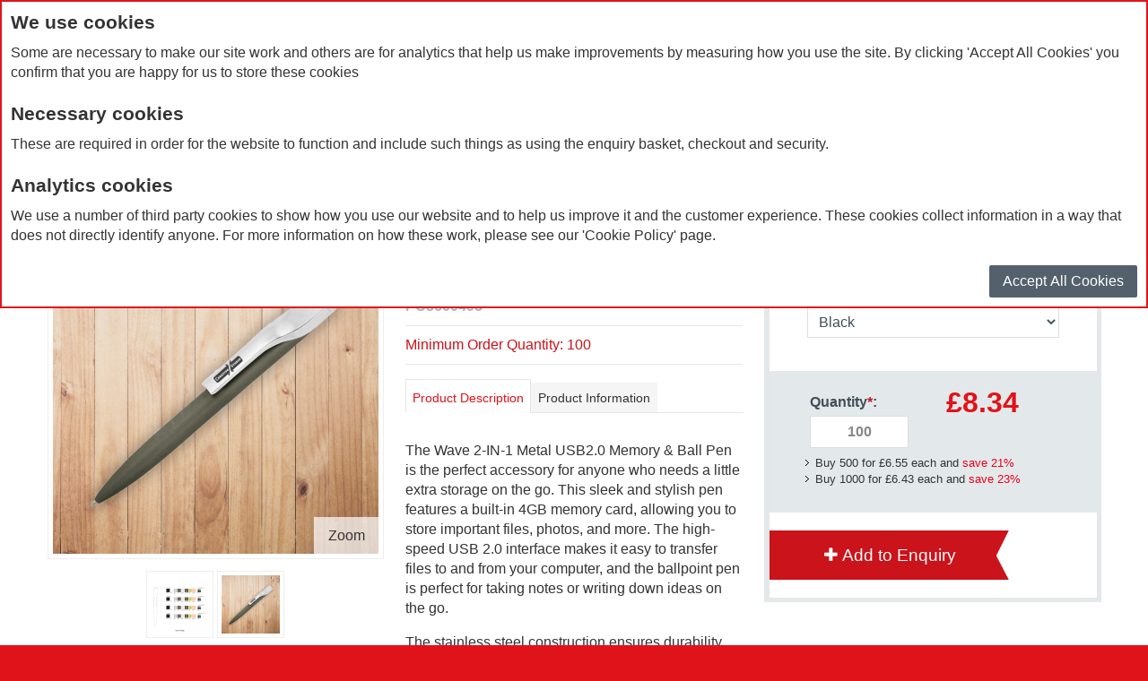

--- FILE ---
content_type: text/html; charset=UTF-8
request_url: https://www.pellacraft.com/wave-2-in-1-usb-ballpoint-pen-534126
body_size: 122361
content:
<!DOCTYPE html PUBLIC "-//W3C//DTD XHTML 1.0 Strict//EN" "http://www.w3.org/TR/xhtml1/DTD/xhtml1-strict.dtd">
<html xmlns="http://www.w3.org/1999/xhtml" xml:lang="en" lang="en">
<head>

<meta http-equiv="Content-Type" content="text/html; charset=utf-8" />
<title>Chili Wave 2 in 1 USB ballpoint Pen | Pellacraft | Promotional Merchandise</title>
	<meta name="viewport" content="width=device-width, initial-scale=1, maximum-scale=1" />
<meta name="description" content="&lt;/p&gt;The Wave 2-IN-1 Metal USB2.0 Memory &amp; Ball Pen is the perfect accessory for anyone who needs a little extra storage on the go. This sleek and stylish pen features a built-in 4GB memory card, allowing you to store important files, photos, and more. The" />
<meta name="keywords" content="Chili Wave 2 in 1 USB ballpoint Pen" />
<meta name="robots" content="INDEX,FOLLOW" />


<link rel="apple-touch-icon" sizes="57x57" href="https://www.pellacraft.com/skin/frontend/ultimo/pellacraft/favicon/apple-touch-icon-57x57.png">
<link rel="apple-touch-icon" sizes="60x60" href="https://www.pellacraft.com/skin/frontend/ultimo/pellacraft/favicon/apple-touch-icon-60x60.png">
<link rel="apple-touch-icon" sizes="72x72" href="https://www.pellacraft.com/skin/frontend/ultimo/pellacraft/favicon/apple-touch-icon-72x72.png">
<link rel="apple-touch-icon" sizes="76x76" href="https://www.pellacraft.com/skin/frontend/ultimo/pellacraft/favicon/apple-touch-icon-76x76.png">
<link rel="apple-touch-icon" sizes="114x114" href="https://www.pellacraft.com/skin/frontend/ultimo/pellacraft/favicon/apple-touch-icon-114x114.png">
<link rel="apple-touch-icon" sizes="120x120" href="https://www.pellacraft.com/skin/frontend/ultimo/pellacraft/favicon/apple-touch-icon-120x120.png">
<link rel="apple-touch-icon" sizes="144x144" href="https://www.pellacraft.com/skin/frontend/ultimo/pellacraft/favicon/apple-touch-icon-144x144.png">
<link rel="apple-touch-icon" sizes="152x152" href="https://www.pellacraft.com/skin/frontend/ultimo/pellacraft/favicon/apple-touch-icon-152x152.png">
<link rel="apple-touch-icon" sizes="180x180" href="https://www.pellacraft.com/skin/frontend/ultimo/pellacraft/favicon/apple-touch-icon-180x180.png">
<link rel="icon" type="image/png" href="https://www.pellacraft.com/skin/frontend/ultimo/pellacraft/favicon/favicon-32x32.png" sizes="32x32">
<link rel="icon" type="image/png" href="https://www.pellacraft.com/skin/frontend/ultimo/pellacraft/favicon/favicon-194x194.png" sizes="194x194">
<link rel="icon" type="image/png" href="https://www.pellacraft.com/skin/frontend/ultimo/pellacraft/favicon/favicon-96x96.png" sizes="96x96">
<link rel="icon" type="image/png" href="https://www.pellacraft.com/skin/frontend/ultimo/pellacraft/favicon/android-chrome-192x192.png" sizes="192x192">
<link rel="icon" type="image/png" href="https://www.pellacraft.com/skin/frontend/ultimo/pellacraft/favicon/favicon-16x16.png" sizes="16x16">
<link rel="manifest" href="https://www.pellacraft.com/skin/frontend/ultimo/pellacraft/favicon/manifest.json">
<link rel="mask-icon" href="https://www.pellacraft.com/skin/frontend/ultimo/pellacraft/favicon/safari-pinned-tab.svg" color="#003f83">
<link rel="shortcut icon" href="https://www.pellacraft.com/skin/frontend/ultimo/pellacraft/favicon/favicon.ico">
<meta name="msapplication-TileColor" content="#e1131a">
<meta name="msapplication-TileImage" content="https://www.pellacraft.com/skin/frontend/ultimo/pellacraft/favicon/mstile-144x144.png">
<meta name="msapplication-config" content="https://www.pellacraft.com/skin/frontend/ultimo/pellacraft/favicon/browserconfig.xml">
<meta name="theme-color" content="#ffffff">

<link rel="stylesheet" href="https://www.pellacraft.com/skin/frontend/ultimo/pellacraft/css/font-awesome.min.css" />
<link rel="stylesheet" href="https://www.pellacraft.com/skin/frontend/ultimo/pellacraft/css/bootstrap-grid.css" />

<!--[if lt IE 7]>
<script type="text/javascript">
//<![CDATA[
    var BLANK_URL = 'https://www.pellacraft.com/js/blank.html';
    var BLANK_IMG = 'https://www.pellacraft.com/js/spacer.gif';
//]]>
</script>
<![endif]-->

<link rel="stylesheet" href="https://www.pellacraft.com/media/css_secure/2d196b90d9aaf1ad4a043f3669bfb3d1.css" >
<link rel="stylesheet" href="https://www.pellacraft.com/media/css_secure/c72804767bb311c8ffa6f5c559511217.css" media="all" >
<link rel="stylesheet" href="https://www.pellacraft.com/media/css_secure/91e606ea950c58f09d781f53c237245e.css" media="print" >
<script src="https://www.pellacraft.com/media/js/42cddf34d361000cdeb1d166de27d4ba.js"></script>
<link rel="canonical" href="https://www.pellacraft.com/wave-2-in-1-usb-ballpoint-pen-534126">

<script type="text/javascript">
//<![CDATA[
Mage.Cookies.path     = '/';
Mage.Cookies.domain   = '.pellacraft.com';
//]]>
</script>

    <script>
        //<![CDATA[
        optionalZipCountries = ["HK","IE","MO","PA"];
        //]]>
    </script>
<style type="text/css">
					.header-container2
	{
		background-image: url(https://www.pellacraft.com/media/wysiwyg/infortis/ultimo/_patterns/default/white/3.png);
	}
						.footer-container2
	{
		background-image: url(https://www.pellacraft.com/media/wysiwyg/infortis/ultimo/_patterns/default/white/3.png);
	}
		</style><script type="text/javascript">//<![CDATA[
        var Translator = new Translate([]);
        //]]></script>

<script type="text/javascript">
    function initAddThis() {
        jQuery.getScript('//s7.addthis.com/js/300/addthis_widget.js#pubid=ra-56210f6acd828c79', function () {
            // replace the following line with your specific layers configuration
            addthis.layers({
                "share": {
                    'position': 'right',
                    'services': 'twitter,facebook,google_plusone_share,linkedin,pinterest_share',
                    'mobile': true,
                    'responsive': false
                }
            }, function () {
                var old = jQuery('#at4-share').html();

                jQuery('#at4-share').html('<a href="#"><span onclick="window.open(\'https://hosted11.whoson.com/newchat/chat.aspx?domain=www.pellacraft.com\',\'wochat\',\'width=540,height=550\');" class="at-icon-wrapper" style="background-color: rgb(232,66,34); color: rgb(255, 255, 255);"><i class="fa fa-comment fa-2x" aria-hidden="true"></i></span></a>' + old);
				                var twitter = '<div onclick="window.open(\'https://twitter.com/intent/tweet?text=Chili%20Wave%202%20in%201%20USB%20ballpoint%20Pen%20%7C%20Pellacraft%20%7C%20Promotional%20Merchandise&url=https%3A%2F%2Fwww.pellacraft.com%2Fwave-2-in-1-usb-ballpoint-pen-534126\', \'_blank\');" style="padding-bottom: 10px;padding-top: 10px;width: 20%; float:left; background-color:rgb(29, 161, 242); color: #FFFFFF;"><i class="fa fa-twitter fa-2x" aria-hidden="true"></i></div>';
                var facebook = '<div onclick="window.open(\'https://www.facebook.com/sharer/sharer.php?u=https%3A%2F%2Fwww.pellacraft.com%2Fwave-2-in-1-usb-ballpoint-pen-534126\', \'_blank\');" style="padding-bottom: 10px;padding-top: 10px;width: 20%; float:left; background-color:rgb(59, 89, 152); color: #FFFFFF;"><i class="fa fa-facebook fa-2x" aria-hidden="true"></i></div>';
                var googlePlus = '<div onclick="window.open(\'https://plus.google.com/share?url=https%3A%2F%2Fwww.pellacraft.com%2Fwave-2-in-1-usb-ballpoint-pen-534126\', \'_blank\');" style="padding-bottom: 10px;padding-top: 10px;width: 20%; float:left; background-color:rgb(220, 78, 65); color: #FFFFFF;"><i class="fa fa-google-plus fa-2x" aria-hidden="true"></i></div>';
                var linkedin = '<div onclick="window.open(\'https://www.linkedin.com/shareArticle?mini=false&url=https%3A%2F%2Fwww.pellacraft.com%2Fwave-2-in-1-usb-ballpoint-pen-534126&title=Chili%20Wave%202%20in%201%20USB%20ballpoint%20Pen%20%7C%20Pellacraft%20%7C%20Promotional%20Merchandise\', \'_blank\');" style="padding-bottom: 10px;padding-top: 10px;width: 20%; float:left; background-color:rgb(0, 119, 181); color: #FFFFFF;"><i class="fa fa-linkedin fa-2x" aria-hidden="true"></i></div>';
                jQuery('#at4m-dock').html(twitter + facebook + googlePlus + linkedin);
                jQuery('.at4m-dock-toggle.at4m-dock-bottom.ats-light').css('display', 'none');
            });
        });

        var addThisTimer = setInterval(function () {
            if (typeof addthis !== 'undefined') {
                var gPlus = '<g><path d="M12 15v2.4h3.97c-.16 1.03-1.2 3.02-3.97 3.02-2.39 0-4.34-1.98-4.34-4.42s1.95-4.42 4.34-4.42c1.36 0 2.27.58 2.79 1.08l1.9-1.83C15.47 9.69 13.89 9 12 9c-3.87 0-7 3.13-7 7s3.13 7 7 7c4.04 0 6.72-2.84 6.72-6.84 0-.46-.05-.81-.11-1.16H12zm15 0h-2v-2h-2v2h-2v2h2v2h2v-2h2v-2z" fill-rule="evenodd"></path></g>';
                if (typeof jQuery('.at-icon-google_plusone_share') !== 'undefined') {
                    if (jQuery('.at-icon-google_plusone_share').html() == gPlus) {
                        clearInterval(addThisTimer);
                    } else {
                        jQuery('.at-icon-google_plusone_share').html(gPlus);
                    }
                }
            }
        }, 100);
    }
</script>


<script>
    function initGoogleStructuredData() {
        !function(){function t(){var t=r("utm_content");if(t){var e=new Date;e.setDate(e.getDate()+30),document.cookie=t+";expires="+e.toGMTString()+";path=/"}else if(document.cookie)for(var o=document.cookie.split(/; */),n=0;n<o.length;n++)if(0===o[n].toLowerCase().trim().indexOf("utm_content=")){t=o[n];break}return t}function e(t){try{console.log(t)}catch(e){alert(t)}}function r(t){var e=top.location.search?top.location.search.substring(1):null;if(e)for(var r=e.split("&"),o=0;o<r.length;o++)if(0===r[o].toLowerCase().trim().indexOf(t+"="))return r[o];return null}var o="",n=r("mctest");if(n)e("dnr tag version: 20160125"),o="#";else{var a=t(),c="";a&&(c=top.location.search?0<=top.location.search.indexOf("utm_content")?top.location.search:top.location.search+"&"+a:"?"+a,o="https://script.advertiserreports.com/redirector/dnr"+c)}if(o){var i=document.createElement("script");i.src=o,i.type="text/javascript",scriptTag=document.getElementsByTagName("script")[0],scriptTag.parentNode.appendChild(i)}}();
    }
</script>


<script type="text/javascript">
    function initLuckyOrange() {
        window.__lo_site_id = 78744;
        (function() {
            var wa = document.createElement('script'); wa.type = 'text/javascript'; wa.async = true;
            wa.src = 'https://d10lpsik1i8c69.cloudfront.net/w.js';
            var s = document.getElementsByTagName('script')[0]; s.parentNode.insertBefore(wa, s);
        })();
    }
</script>


<!-- Global site tag (gtag.js) - Google AdWords: 1050833608 -->
<script>
    function initGoogleTag() {
	jQuery.getScript('https://www.googletagmanager.com/gtag/js?id=G-ZHQ5SKZY9E', function() {
		window.dataLayer = window.dataLayer || [];
		function gtag(){dataLayer.push(arguments);}
		gtag('js', new Date());
		gtag('config', 'G-ZHQ5SKZY9E');
	});
	    }
</script>


<script>
    function setCookie(name,value,days) {
        var expires = "";
        if (days) {
            var date = new Date();
            date.setTime(date.getTime() + (days*24*60*60*1000));
            expires = "; expires=" + date.toUTCString();
        }
        document.cookie = name + "=" + (value || "")  + expires + "; path=/";
    }
    function getCookie(name) {
        var nameEQ = name + "=";
        var ca = document.cookie.split(';');
        for(var i=0;i < ca.length;i++) {
            var c = ca[i];
            while (c.charAt(0)==' ') c = c.substring(1,c.length);
            if (c.indexOf(nameEQ) == 0) return c.substring(nameEQ.length,c.length);
        }
        return null;
    }
    function eraseCookie(name) {
        document.cookie = name +'=; Path=/; Expires=Thu, 01 Jan 1970 00:00:01 GMT;';
    }

    jQuery(function() {
        if(getCookie('CanUseCookies') !== null) {
            initScripts();
        } else {
            let message = '<h4>We use cookies</h4>' +
                'Some are necessary to make our site work and others are for analytics that help us make improvements by measuring how you use the site.  By clicking \'Accept All Cookies\' you confirm that you are happy for us to store these cookies<br><br>' +
                '<h4>Necessary cookies</h4>' +
                'These are required in order for the website to function and include such things as using the enquiry basket, checkout and security.<br><br>' +
                '<h4>Analytics cookies</h4>' +
                'We use a number of third party cookies to show how you use our website and to help us improve it and the customer experience. These cookies collect information in a way that does not directly identify anyone. For more information on how these work, please see our \'Cookie Policy\' page.<br><br>' +
                '<button id="new-user-button" class="button btn-inline" onclick="acceptCookies();return false;">Accept All Cookies</button>';
            jQuery('body')
                .css('overflow', 'hidden')
                .prepend('<div id="new-user-message"></div>')
                .prepend('<div id="new-user-background"></div>');
            jQuery('#new-user-background')
                .css('position', 'absolute')
                .css('inset', '0')
                .css('opacity', '0.75')
                .css('background-color', 'white')
                .css('z-index', 10000);
            jQuery('#new-user-message')
                .css('background-color', 'white')
                .css('z-index', 10001)
                .css('position', 'absolute')
                .css('inset', '30px 10px auto')
                .css('padding', '10px')
                .css('color', '#333333')
                .css('text-align', 'left')
                .css('border', '2px solid #e1131a')
		.css('overflow-x', 'hidden')
		.css('overflow-y', 'auto')
		.css('max-height', 'calc(100% - 80px)')[0]
                .innerHTML = message;
            jQuery('#new-user-button')
                .css('float', 'right')
                .css('font-size', '1em');
        }
    });

    function acceptCookies() {
        setCookie('CanUseCookies', 'yes', 7);
        jQuery('#new-user-message').remove();
        jQuery('#new-user-background').remove();
        jQuery('body').css('overflow', 'visible');
        initScripts();
    }

    function initScripts() {
        let initFunctions = [/*'AddThis',*/ 'GoogleStructuredData', 'LuckyOrange', 'GoogleTag', /*'GoogleAnalytics',*/ 'TrustPilot', 'HubSpot'];
        jQuery.each(initFunctions, function(index,value){
            if(typeof window['init'+value] === 'function') {
                window['init'+value]();
            }
        });
    }
</script>
</head>
<body class="catalog-product-view responsive catalog-product-view product-wave-2-in-1-usb-ballpoint-pen ">
<div id="root-wrapper">
<div class="wrapper">
        <noscript>
        <div class="global-site-notice noscript">
            <div class="notice-inner">
                <p>
                    <strong>JavaScript seems to be disabled in your browser.</strong><br />
                    You must have JavaScript enabled in your browser to utilize the functionality of this website.                </p>
            </div>
        </div>
    </noscript>
    <div class="page">
        <div id="top" class="header-container header-regular">
<div class="header-container2">
<div class="header-container3">

	<div class="header-top-container">
		<div class="header-top header container clearer">
			<div class="inner-container">

				<div class="left-column">

					
					
															<div class="item item-left hide-below-960">
						<p class="welcome-msg"> </p>
					</div>

				</div> <!-- end: left column -->

				<div class="right-column">

					
										
										<div id="currency-switcher-wrapper-regular" class="item item-right"></div>
					<div id="lang-switcher-wrapper-regular" class="item item-right"></div>
					
				</div> <!-- end: right column -->

			</div> <!-- end: inner-container -->
		</div> <!-- end: header-top -->
	</div> <!-- end: header-top-container -->

	<div class="header-primary-container">
		<div class="header-primary header container">
			<div class="inner-container">

				
								<div class="hp-blocks-holder skip-links--4">

					
					<!-- Mobile logo -->
					<div class="logo-wrapper--mobile">
						<a class="logo logo--mobile" href="https://www.pellacraft.com/" title="Pellacraft Limited - Award winning and trusted supplier of promotional items, business gifts, promotional pens, promotional mugs and corporate gifts.">
							<img src="https://www.pellacraft.com/skin/frontend/ultimo/pellacraft/images/logo.svg" alt="Pellacraft Limited - Award winning and trusted supplier of promotional items, business gifts, promotional pens, promotional mugs and corporate gifts." />
						</a>
					</div>
					<div class="clearer after-mobile-logo"></div>

					<!-- Skip links -->

											<a href="#header-nav" class="skip-link skip-nav">
							<span class="icon ic ic-menu"></span>
							<span class="label">Menu</span>
						</a>
					
											<a href="#header-search" class="skip-link skip-search">
							<span class="icon ic ic-search"></span>
							<span class="label">Search</span>
						</a>
					
					
											<a href="#header-compare" class="skip-link skip-compare">
							<span class="icon ic ic-compare"></span>
														<span class="label">Compare</span>
						</a>
					
						<!-- Mini cart wrapper for cart and its skip link on mobile devices -->
						<div id="mini-cart-wrapper-mobile"></div>

						<div class="skip-links-clearer clearer"></div>

					<!-- end: Skip links -->

					<!-- Additional containers for elements displayed on mobile devices -->

											<div id="search-wrapper-mobile"></div>
					
					
											<div id="mini-compare-wrapper-mobile"></div>
					
					<!-- Primary columns -->

											<!-- Left column -->
						<div class="hp-block left-column grid12-4">
																															<div class="item"><div class="logo-wrapper logo-wrapper--regular">
			<a class="logo logo--regular" href="https://www.pellacraft.com/" title="Pellacraft Limited - Award winning and trusted supplier of promotional items, business gifts, promotional pens, promotional mugs and corporate gifts."><strong>Pellacraft Limited - Award winning and trusted supplier of promotional items, business gifts, promotional pens, promotional mugs and corporate gifts.</strong><img src="https://www.pellacraft.com/skin/frontend/ultimo/pellacraft/images/logo.svg" alt="Pellacraft Limited - Award winning and trusted supplier of promotional items, business gifts, promotional pens, promotional mugs and corporate gifts." /></a>
	</div>
</div>
																					</div> <!-- end: left column -->
					
											<!-- Central column -->
						<div class="hp-block central-column grid12-4">
																				</div> <!-- end: central column -->
					
											<!-- Right column -->
						<div class="hp-block right-column grid12-4">
																															<div class="item"><div id="user-menu-wrapper-regular">
	<div id="user-menu" class="user-menu">
		
		
		
		
				
		
		
		
				
		
		
		
		
	</div> <!-- end: user-menu -->
</div></div>
																					</div> <!-- end: right column -->
										
				</div> <!-- end: hp-blocks-holder -->

			</div> <!-- end: inner-container -->
		</div> <!-- end: header-primary -->
	</div> <!-- end: header-primary-container -->

			
	<div id="header-nav" class="nav-container skip-content sticky-container">
		<div class="nav container clearer">
			<div class="inner-container">
	


	
	
		<div class="mobnav-trigger-wrapper clearer">

							<ul id="nav-holders-wrapper-mobile" class="nav-holders-wrapper-mobile"></ul>
			
			<a class="mobnav-trigger" href="#">
				<span class="trigger-icon"><span class="line"></span><span class="line"></span><span class="line"></span></span>
				<span>Menu</span>
			</a>
			
		</div>

	


	
	<ul id="nav" class="nav-regular opt-fx-fade-inout opt-sb0">

		<li id="nav-holder1" class="nav-item level0 level-top nav-holder"><div id="search-wrapper-regular">
    <div id="header-search" class="skip-content skip-content--style search-wrapper">
        <form id="search_mini_form" action="https://www.pellacraft.com/catalogsearch/result/" method="get">
    <div class="form-search">
        <label for="search">Search:</label>
        <input id="search" type="text" name="q" value="" class="input-text" maxlength="128" />
        <button type="submit" title="Search" class="button"><span><span>Search</span></span></button>
        <div id="search_autocomplete" class="search-autocomplete"></div>
        <script type="text/javascript">
        //<![CDATA[
            var searchForm = new Varien.searchForm('search_mini_form', 'search', 'Search...');
            //searchForm.initAutocomplete('https://www.pellacraft.com/catalogsearch/ajax/suggest/', 'search_autocomplete');
        //]]>
        </script>
    </div>
</form>
    </div>
</div>
</li>
		<li id="nav-holder2" class="nav-item level0 level-top nav-holder"><div id="mini-cart-wrapper-regular">
<div id="mini-cart" class="mini-cart dropdown is-empty">

    <a href="#header-cart" class="mini-cart-heading dropdown-heading cover skip-link skip-cart">
        <span>
        
            <span class="icon ic ic-cart"></span>
                        <span class="label" style="display:none;">Enquiry Basket</span>
                        <span class="caret">&nbsp;</span>

        </span>
    </a> <!-- end: heading -->
    
                <div id="header-cart" class="mini-cart-content dropdown-content left-hand block block block-cart skip-content skip-content--style">
            <div class="block-content-inner">

                                <div class="empty">You have no items in your enquiry basket.</div>

            </div> <!-- end: inner block -->
        </div> <!-- end: dropdown-content -->
    
</div> <!-- end: mini-cart -->
</div> <!-- end: mini-cart-wrapper-regular -->

</li>
		<li id="nav-holder3" class="nav-item level0 level-top nav-holder"><div id="mini-compare-wrapper-regular">
<div id="mini-compare" class="mini-compare dropdown is-empty">

    <div class="mini-compare-heading dropdown-heading cover skip-link skip-compare" title="You have no items to compare.">
        <span>
            <span class="icon ic ic-compare"></span>
                        <span class="label" style="display:none;">Compare</span>
            <span class="caret">&nbsp;</span>
        </span>
    </div>
    <div id="header-compare" class="mini-compare-content dropdown-content left-hand block skip-content skip-content--style">
            <div class="empty">You have no items to compare.</div>
        </div><!-- end: dropdown-content -->

</div> <!-- end: mini-compare -->
</div> <!-- end: mini-compare-wrapper-regular -->
</li>
	
							<li class="nav-item nav-item--home level0 level-top">
				<a class="level-top" href="https://www.pellacraft.com/"><span class="ic ic-home"></span><span>Home</span></a>
			</li>
				
							<li class="nav-item level0 nav-1 level0 nav-2 level-top first last nav-item--parent mega parent"><a href="https://www.pellacraft.com/products" class="level-top"><span>Products</span><span class="caret"></span></a><span data-type="on" class="opener"></span><div class="nav-panel--dropdown nav-panel full-width"><div class="nav-panel-inner"><div class="nav-block nav-block--left std grid12-3"><a href="https://www.pellacraft.com/products/latest-trending/"><img src="https://www.pellacraft.com/skin/frontend/ultimo/pellacraft/images/home-page/latest-trending.gif"></a>
<br><br><p style="font-weight: 400; font-size: 14px;">See what's new and on trend! People will hang on to these products and so keep your message in front of them.</p><div style="float:right;"><a style="color: #E1131A;" href="https://www.pellacraft.com/products/latest-trending/">Take a look <i class="fa fa-play"></i></a></div></div><div class="nav-block--center grid12-9"><ul class="level0 nav-submenu nav-submenu--mega dd-itemgrid dd-itemgrid-1col pellacraft-tools-col1"><li class="nav-item level1 nav-2-1 level1 nav-2-2 first classic"><a href="https://www.pellacraft.com/products/special-offers"><span>Special Offers</span></a></li><li class="nav-item level1 nav-2-3 level1 nav-2-4 classic"><a href="https://www.pellacraft.com/products/latest-trending"><span>Latest &amp; Trending </span></a></li><li class="nav-item level1 nav-2-5 level1 nav-2-6 nav-item--parent classic nav-item--only-subcategories parent"><a href="https://www.pellacraft.com/products/awards-and-glassware"><span>Awards &amp; Glassware</span><span class="caret"></span></a><span data-type="on" class="opener"></span><ul class="level1 nav-submenu nav-panel--dropdown nav-panel pellacraft-tools-col1"><li class="nav-item level2 nav-2-6-1 level2 nav-2-6-2 first classic"><a href="https://www.pellacraft.com/products/awards-and-glassware/awards"><span>Custom Awards</span></a></li><li class="nav-item level2 nav-2-6-3 level2 nav-2-6-4 last classic"><a href="https://www.pellacraft.com/products/awards-and-glassware/commemorative-glassware"><span>Commemorative Glassware</span></a></li></ul></li><li class="nav-item level1 nav-2-7 level1 nav-2-8 classic"><a href="https://www.pellacraft.com/products/badges"><span>Badges</span></a></li><li class="nav-item level1 nav-2-9 level1 nav-2-10 nav-item--parent classic nav-item--only-subcategories parent"><a href="https://www.pellacraft.com/products/bags-and-travel"><span>Bags &amp; Travel</span><span class="caret"></span></a><span data-type="on" class="opener"></span><ul class="level1 nav-submenu nav-panel--dropdown nav-panel pellacraft-tools-col1"><li class="nav-item level2 nav-2-10-5 level2 nav-2-10-6 first classic"><a href="https://www.pellacraft.com/products/bags-and-travel/backpacks"><span>Backpacks</span></a></li><li class="nav-item level2 nav-2-10-7 level2 nav-2-10-8 classic"><a href="https://www.pellacraft.com/products/bags-and-travel/bottle-bags"><span>Bottle Bags</span></a></li><li class="nav-item level2 nav-2-10-9 level2 nav-2-10-10 classic"><a href="https://www.pellacraft.com/products/bags-and-travel/carrier-gift-bags"><span>Carrier &amp; Gift Bags</span></a></li><li class="nav-item level2 nav-2-10-11 level2 nav-2-10-12 classic"><a href="https://www.pellacraft.com/products/bags-and-travel/conference-bags"><span>Conference Bags</span></a></li><li class="nav-item level2 nav-2-10-13 level2 nav-2-10-14 classic"><a href="https://www.pellacraft.com/products/bags-and-travel/cooler-and-lunch"><span>Cooler &amp; Lunch</span></a></li><li class="nav-item level2 nav-2-10-15 level2 nav-2-10-16 classic"><a href="https://www.pellacraft.com/products/bags-and-travel/shopper-and-totes"><span>Shopper &amp; Totes</span></a></li><li class="nav-item level2 nav-2-10-17 level2 nav-2-10-18 classic"><a href="https://www.pellacraft.com/products/bags-and-travel/sports"><span>Sports Bags</span></a></li><li class="nav-item level2 nav-2-10-19 level2 nav-2-10-20 classic"><a href="https://www.pellacraft.com/products/bags-and-travel/technology-accessory-bags"><span>Technology Accessory Bags</span></a></li><li class="nav-item level2 nav-2-10-21 level2 nav-2-10-22 last classic"><a href="https://www.pellacraft.com/products/bags-and-travel/travel"><span>Travel</span></a></li></ul></li><li class="nav-item level1 nav-2-11 level1 nav-2-12 classic"><a href="https://www.pellacraft.com/products/bespoke"><span>Bespoke</span></a></li><li class="nav-item level1 nav-2-13 level1 nav-2-14 classic nav-item--only-subcategories"><a href="https://www.pellacraft.com/products/big-brands"><span>Big Brands</span></a></li><li class="nav-item level1 nav-2-15 level1 nav-2-16 classic"><a href="https://www.pellacraft.com/products/calendars-diaries"><span>Calendars &amp; Diaries</span></a></li><li class="nav-item level1 nav-2-17 level1 nav-2-18 classic"><a href="https://www.pellacraft.com/products/clocks-watches"><span>Clocks &amp; Watches</span></a></li><li class="nav-item level1 nav-2-19 level1 nav-2-20 nav-item--parent classic nav-item--only-subcategories parent"><a href="https://www.pellacraft.com/products/clothing"><span>Clothing</span><span class="caret"></span></a><span data-type="on" class="opener"></span><ul class="level1 nav-submenu nav-panel--dropdown nav-panel pellacraft-tools-col1"><li class="nav-item level2 nav-2-20-23 level2 nav-2-20-24 first classic"><a href="https://www.pellacraft.com/products/clothing/branded-sportswear-and-accessories"><span>Sportswear &amp; Accessories</span></a></li><li class="nav-item level2 nav-2-20-25 level2 nav-2-20-26 classic"><a href="https://www.pellacraft.com/products/clothing/footwear"><span>Footwear &amp; Accessories</span></a></li><li class="nav-item level2 nav-2-20-27 level2 nav-2-20-28 classic"><a href="https://www.pellacraft.com/products/clothing/hoodies-jumpers-and-fleeces"><span>Hoodies, Jumpers &amp; Fleeces</span></a></li><li class="nav-item level2 nav-2-20-29 level2 nav-2-20-30 classic"><a href="https://www.pellacraft.com/products/clothing/jackets"><span>Jackets</span></a></li><li class="nav-item level2 nav-2-20-31 level2 nav-2-20-32 classic"><a href="https://www.pellacraft.com/products/clothing/outdoor-and-accessories"><span>Outdoor &amp; Accessories</span></a></li><li class="nav-item level2 nav-2-20-33 level2 nav-2-20-34 classic"><a href="https://www.pellacraft.com/products/clothing/safety"><span>Safety </span></a></li><li class="nav-item level2 nav-2-20-35 level2 nav-2-20-36 classic"><a href="https://www.pellacraft.com/products/clothing/t-shirts"><span>T-Shirts &amp; Polo Shirts</span></a></li><li class="nav-item level2 nav-2-20-37 level2 nav-2-20-38 classic"><a href="https://www.pellacraft.com/products/clothing/workwear"><span>Workwear</span></a></li><li class="nav-item level2 nav-2-20-39 level2 nav-2-20-40 last classic"><a href="https://www.pellacraft.com/products/clothing/childrens-wear"><span>Childrens wear</span></a></li></ul></li><li class="nav-item level1 nav-2-21 level1 nav-2-22 nav-item--parent classic nav-item--only-subcategories parent"><a href="https://www.pellacraft.com/products/drinkware"><span>Drinkware</span><span class="caret"></span></a><span data-type="on" class="opener"></span><ul class="level1 nav-submenu nav-panel--dropdown nav-panel pellacraft-tools-col1"><li class="nav-item level2 nav-2-22-41 level2 nav-2-22-42 first classic"><a href="https://www.pellacraft.com/products/drinkware/bar-party"><span>Bar &amp; Party Accessories</span></a></li><li class="nav-item level2 nav-2-22-43 level2 nav-2-22-44 classic"><a href="https://www.pellacraft.com/products/drinkware/mugs"><span>Branded Mugs</span></a></li><li class="nav-item level2 nav-2-22-45 level2 nav-2-22-46 classic"><a href="https://www.pellacraft.com/products/drinkware/custom-coasters"><span>Custom Coasters</span></a></li><li class="nav-item level2 nav-2-22-47 level2 nav-2-22-48 classic"><a href="https://www.pellacraft.com/products/drinkware/glassware-and-tumblers"><span>Glassware</span></a></li><li class="nav-item level2 nav-2-22-49 level2 nav-2-22-50 classic"><a href="https://www.pellacraft.com/products/drinkware/on-the-go"><span>On The Go</span></a></li><li class="nav-item level2 nav-2-22-51 level2 nav-2-22-52 classic"><a href="https://www.pellacraft.com/products/drinkware/bottles"><span>Promotional Bottles</span></a></li><li class="nav-item level2 nav-2-22-53 level2 nav-2-22-54 classic"><a href="https://www.pellacraft.com/products/drinkware/sports-bottles-shakers"><span>Sports Bottles &amp; Shakers</span></a></li><li class="nav-item level2 nav-2-22-55 level2 nav-2-22-56 last classic"><a href="https://www.pellacraft.com/products/drinkware/travel-mugs-flasks"><span>Travel Mugs &amp; Flasks</span></a></li></ul></li></ul><ul class="level0 nav-submenu nav-submenu--mega dd-itemgrid dd-itemgrid-1col pellacraft-tools-col5"><li class="nav-item level1 nav-2-23 level1 nav-2-24 nav-item--parent classic nav-item--only-subcategories parent"><a href="https://www.pellacraft.com/products/sustainable-promotional-products"><span>Sustainable Promotional Products</span><span class="caret"></span></a><span data-type="on" class="opener"></span><ul class="level1 nav-submenu nav-panel--dropdown nav-panel pellacraft-tools-col1"><li class="nav-item level2 nav-2-24-57 level2 nav-2-24-58 first classic"><a href="https://www.pellacraft.com/products/sustainable-promotional-products/sustainable-bags"><span>Sustainable Bags</span></a></li><li class="nav-item level2 nav-2-24-59 level2 nav-2-24-60 classic"><a href="https://www.pellacraft.com/products/sustainable-promotional-products/sustainable-clothing"><span>Sustainable Clothing</span></a></li><li class="nav-item level2 nav-2-24-61 level2 nav-2-24-62 classic"><a href="https://www.pellacraft.com/products/sustainable-promotional-products/sustainable-confectionary"><span>Sustainable Confectionary</span></a></li><li class="nav-item level2 nav-2-24-63 level2 nav-2-24-64 classic"><a href="https://www.pellacraft.com/products/sustainable-promotional-products/sustainable-drinkware"><span>Sustainable Drinkware</span></a></li><li class="nav-item level2 nav-2-24-65 level2 nav-2-24-66 classic"><a href="https://www.pellacraft.com/products/sustainable-promotional-products/sustainable-notebooks"><span>Sustainable Notebooks</span></a></li><li class="nav-item level2 nav-2-24-67 level2 nav-2-24-68 classic"><a href="https://www.pellacraft.com/products/sustainable-promotional-products/sustainable-pens"><span>Sustainable Pens</span></a></li><li class="nav-item level2 nav-2-24-69 level2 nav-2-24-70 classic"><a href="https://www.pellacraft.com/products/sustainable-promotional-products/sustainable-stationery"><span>Sustainable Stationery</span></a></li><li class="nav-item level2 nav-2-24-71 level2 nav-2-24-72 classic"><a href="https://www.pellacraft.com/products/sustainable-promotional-products/sustainable-technology"><span>Sustainable Technology</span></a></li><li class="nav-item level2 nav-2-24-73 level2 nav-2-24-74 classic"><a href="https://www.pellacraft.com/products/sustainable-promotional-products/sustainable-toiletries"><span>Sustainable Toiletries</span></a></li><li class="nav-item level2 nav-2-24-75 level2 nav-2-24-76 classic"><a href="https://www.pellacraft.com/products/sustainable-promotional-products/sustainable-toys-and-games"><span>Sustainable Toys and Games</span></a></li><li class="nav-item level2 nav-2-24-77 level2 nav-2-24-78 classic"><a href="https://www.pellacraft.com/products/sustainable-promotional-products/sustainable-umbrellas"><span>Sustainable Umbrellas</span></a></li><li class="nav-item level2 nav-2-24-79 level2 nav-2-24-80 classic"><a href="https://www.pellacraft.com/products/sustainable-promotional-products/sustainably-sourced-products"><span>Sustainably Sourced Products</span></a></li><li class="nav-item level2 nav-2-24-81 level2 nav-2-24-82 classic"><a href="https://www.pellacraft.com/products/sustainable-promotional-products/organic-cotton"><span>Organic Cotton</span></a></li><li class="nav-item level2 nav-2-24-83 level2 nav-2-24-84 classic"><a href="https://www.pellacraft.com/products/sustainable-promotional-products/rcs-certified-products"><span>RCS Certified Products</span></a></li><li class="nav-item level2 nav-2-24-85 level2 nav-2-24-86 classic"><a href="https://www.pellacraft.com/products/sustainable-promotional-products/recycled-aluminium"><span>Recycled Aluminium</span></a></li><li class="nav-item level2 nav-2-24-87 level2 nav-2-24-88 last classic"><a href="https://www.pellacraft.com/products/sustainable-promotional-products/rpet-products"><span>rPET Products</span></a></li></ul></li><li class="nav-item level1 nav-2-25 level1 nav-2-26 classic"><a href="https://www.pellacraft.com/products/events-exhibitions"><span>Events &amp; Exhibitions</span></a></li><li class="nav-item level1 nav-2-27 level1 nav-2-28 classic"><a href="https://www.pellacraft.com/products/express-products"><span>Express Products</span></a></li><li class="nav-item level1 nav-2-29 level1 nav-2-30 nav-item--parent classic nav-item--only-subcategories parent"><a href="https://www.pellacraft.com/products/food-and-drink"><span>Food &amp; Drink</span><span class="caret"></span></a><span data-type="on" class="opener"></span><ul class="level1 nav-submenu nav-panel--dropdown nav-panel pellacraft-tools-col1"><li class="nav-item level2 nav-2-30-89 level2 nav-2-30-90 first classic"><a href="https://www.pellacraft.com/products/food-and-drink/sweets-confectionary"><span>Branded Sweets &amp; Confectionery</span></a></li><li class="nav-item level2 nav-2-30-91 level2 nav-2-30-92 classic"><a href="https://www.pellacraft.com/products/food-and-drink/snacks-and-drinks"><span>Snacks &amp; Drinks</span></a></li><li class="nav-item level2 nav-2-30-93 level2 nav-2-30-94 last classic"><a href="https://www.pellacraft.com/products/food-and-drink/gifts-hampers"><span>Gifts &amp; Hampers</span></a></li></ul></li><li class="nav-item level1 nav-2-31 level1 nav-2-32 classic"><a href="https://www.pellacraft.com/products/fun-novelty"><span>Fun &amp; Novelty</span></a></li><li class="nav-item level1 nav-2-33 level1 nav-2-34 nav-item--parent classic nav-item--only-subcategories parent"><a href="https://www.pellacraft.com/products/gadgets-and-accessories"><span>Gadgets &amp; Accessories </span><span class="caret"></span></a><span data-type="on" class="opener"></span><ul class="level1 nav-submenu nav-panel--dropdown nav-panel pellacraft-tools-col1"><li class="nav-item level2 nav-2-34-95 level2 nav-2-34-96 first classic"><a href="https://www.pellacraft.com/products/gadgets-and-accessories/powerbanks"><span>Branded Power Banks</span></a></li><li class="nav-item level2 nav-2-34-97 level2 nav-2-34-98 classic"><a href="https://www.pellacraft.com/products/gadgets-and-accessories/computer-and-tablet"><span>Computer, Mobile &amp; Tablet</span></a></li><li class="nav-item level2 nav-2-34-99 level2 nav-2-34-100 classic"><a href="https://www.pellacraft.com/products/gadgets-and-accessories/chargers-and-cables"><span>Custom Chargers &amp; Cables</span></a></li><li class="nav-item level2 nav-2-34-101 level2 nav-2-34-102 classic"><a href="https://www.pellacraft.com/products/gadgets-and-accessories/speakers-and-earphones"><span>Speakers &amp; Earphones</span></a></li><li class="nav-item level2 nav-2-34-103 level2 nav-2-34-104 classic"><a href="https://www.pellacraft.com/products/gadgets-and-accessories/sports"><span>Sports Tech</span></a></li><li class="nav-item level2 nav-2-34-105 level2 nav-2-34-106 classic"><a href="https://www.pellacraft.com/products/gadgets-and-accessories/tech-toys-gadgets"><span>Tech Toys &amp; Gadgets</span></a></li><li class="nav-item level2 nav-2-34-107 level2 nav-2-34-108 last classic"><a href="https://www.pellacraft.com/products/gadgets-and-accessories/usb-flashdrives"><span>USB Sticks</span></a></li></ul></li><li class="nav-item level1 nav-2-35 level1 nav-2-36 classic"><a href="https://www.pellacraft.com/products/gift-sets"><span>Gift Sets</span></a></li><li class="nav-item level1 nav-2-37 level1 nav-2-38 classic"><a href="https://www.pellacraft.com/products/golf"><span>Golf</span></a></li><li class="nav-item level1 nav-2-39 level1 nav-2-40 nav-item--parent classic nav-item--only-subcategories parent"><a href="https://www.pellacraft.com/products/headwear"><span>Headwear</span><span class="caret"></span></a><span data-type="on" class="opener"></span><ul class="level1 nav-submenu nav-panel--dropdown nav-panel pellacraft-tools-col1"><li class="nav-item level2 nav-2-40-109 level2 nav-2-40-110 first classic"><a href="https://www.pellacraft.com/products/headwear/bucket-hats"><span>Bucket Hats</span></a></li><li class="nav-item level2 nav-2-40-111 level2 nav-2-40-112 classic"><a href="https://www.pellacraft.com/products/headwear/beanies"><span>Beanies</span></a></li><li class="nav-item level2 nav-2-40-113 level2 nav-2-40-114 classic"><a href="https://www.pellacraft.com/products/headwear/caps"><span>Caps</span></a></li><li class="nav-item level2 nav-2-40-115 level2 nav-2-40-116 last classic"><a href="https://www.pellacraft.com/products/headwear/sunglasses"><span>Sunglasses</span></a></li></ul></li><li class="nav-item level1 nav-2-41 level1 nav-2-42 nav-item--parent classic nav-item--only-subcategories parent"><a href="https://www.pellacraft.com/products/home-and-outdoor"><span>Home &amp; Outdoor</span><span class="caret"></span></a><span data-type="on" class="opener"></span><ul class="level1 nav-submenu nav-panel--dropdown nav-panel pellacraft-tools-col1"><li class="nav-item level2 nav-2-42-117 level2 nav-2-42-118 first nav-item--parent classic nav-item--only-subcategories parent"><a href="https://www.pellacraft.com/products/home-and-outdoor/homeware"><span>Homeware</span><span class="caret"></span></a><span data-type="on" class="opener"></span><ul class="level2 nav-submenu nav-panel--dropdown nav-panel pellacraft-tools-col1"><li class="nav-item level3 nav-2-42-118-1 level3 nav-2-42-118-2 first last classic"><a href="https://www.pellacraft.com/products/home-and-outdoor/homeware/cutlery"><span>Cutlery</span></a></li></ul></li><li class="nav-item level2 nav-2-42-119 level2 nav-2-42-120 classic"><a href="https://www.pellacraft.com/products/home-and-outdoor/outdoor"><span>Outdoor </span></a></li><li class="nav-item level2 nav-2-42-121 level2 nav-2-42-122 last classic"><a href="https://www.pellacraft.com/products/home-and-outdoor/tools"><span>Tools</span></a></li></ul></li><li class="nav-item level1 nav-2-43 level1 nav-2-44 classic"><a href="https://www.pellacraft.com/products/keyrings"><span>Keyrings</span></a></li></ul><ul class="level0 nav-submenu nav-submenu--mega dd-itemgrid dd-itemgrid-1col pellacraft-tools-col9"><li class="nav-item level1 nav-2-45 level1 nav-2-46 nav-item--parent classic nav-item--only-subcategories parent"><a href="https://www.pellacraft.com/products/office-and-stationery"><span>Office &amp; Stationery</span><span class="caret"></span></a><span data-type="on" class="opener"></span><ul class="level1 nav-submenu nav-panel--dropdown nav-panel pellacraft-tools-col1"><li class="nav-item level2 nav-2-46-123 level2 nav-2-46-124 first classic"><a href="https://www.pellacraft.com/products/office-and-stationery/desk-accessories"><span>Desk Accessories</span></a></li><li class="nav-item level2 nav-2-46-125 level2 nav-2-46-126 classic"><a href="https://www.pellacraft.com/products/office-and-stationery/folders-wallets"><span>Folders &amp; Wallets</span></a></li><li class="nav-item level2 nav-2-46-127 level2 nav-2-46-128 classic"><a href="https://www.pellacraft.com/products/office-and-stationery/stationery"><span>Stationery</span></a></li><li class="nav-item level2 nav-2-46-129 level2 nav-2-46-130 classic"><a href="https://www.pellacraft.com/products/office-and-stationery/notebooks"><span>Custom Notebooks</span></a></li><li class="nav-item level2 nav-2-46-131 level2 nav-2-46-132 last classic"><a href="https://www.pellacraft.com/products/office-and-stationery/plaques-and-signage"><span>Plaques &amp; Signage</span></a></li></ul></li><li class="nav-item level1 nav-2-47 level1 nav-2-48 classic"><a href="https://www.pellacraft.com/products/pets"><span>Pets</span></a></li><li class="nav-item level1 nav-2-49 level1 nav-2-50 classic"><a href="https://www.pellacraft.com/products/premium"><span>Premium</span></a></li><li class="nav-item level1 nav-2-51 level1 nav-2-52 classic"><a href="https://www.pellacraft.com/products/price-drop"><span>Price Drop</span></a></li><li class="nav-item level1 nav-2-53 level1 nav-2-54 nav-item--parent classic nav-item--only-subcategories parent"><a href="https://www.pellacraft.com/products/promotional-pens-pencils"><span>Promotional Pens &amp; Pencils</span><span class="caret"></span></a><span data-type="on" class="opener"></span><ul class="level1 nav-submenu nav-panel--dropdown nav-panel pellacraft-tools-col1"><li class="nav-item level2 nav-2-54-133 level2 nav-2-54-134 first classic"><a href="https://www.pellacraft.com/products/promotional-pens-pencils/ball-point"><span>Ballpoint</span></a></li><li class="nav-item level2 nav-2-54-135 level2 nav-2-54-136 classic"><a href="https://www.pellacraft.com/products/promotional-pens-pencils/eco"><span>Eco Concious Pens</span></a></li><li class="nav-item level2 nav-2-54-137 level2 nav-2-54-138 classic"><a href="https://www.pellacraft.com/products/promotional-pens-pencils/fountain-pen"><span>Fountain Pen</span></a></li><li class="nav-item level2 nav-2-54-139 level2 nav-2-54-140 classic"><a href="https://www.pellacraft.com/products/promotional-pens-pencils/highlighters"><span>Highlighters</span></a></li><li class="nav-item level2 nav-2-54-141 level2 nav-2-54-142 classic"><a href="https://www.pellacraft.com/products/promotional-pens-pencils/pencil"><span>Pencil</span></a></li><li class="nav-item level2 nav-2-54-143 level2 nav-2-54-144 classic"><a href="https://www.pellacraft.com/products/promotional-pens-pencils/premium-and-giftset"><span>Premium &amp; Giftset</span></a></li><li class="nav-item level2 nav-2-54-145 level2 nav-2-54-146 last classic"><a href="https://www.pellacraft.com/products/promotional-pens-pencils/rollerball"><span>Rollerball</span></a></li></ul></li><li class="nav-item level1 nav-2-55 level1 nav-2-56 nav-item--parent classic nav-item--only-subcategories parent"><a href="https://www.pellacraft.com/products/relaxation-personal-care"><span>Relaxation &amp; Personal Care</span><span class="caret"></span></a><span data-type="on" class="opener"></span><ul class="level1 nav-submenu nav-panel--dropdown nav-panel pellacraft-tools-col1"><li class="nav-item level2 nav-2-56-147 level2 nav-2-56-148 first classic"><a href="https://www.pellacraft.com/products/relaxation-personal-care/menopause"><span>Menopause</span></a></li><li class="nav-item level2 nav-2-56-149 level2 nav-2-56-150 classic"><a href="https://www.pellacraft.com/products/relaxation-personal-care/neuro-diversity"><span>Neuro Diversity</span></a></li><li class="nav-item level2 nav-2-56-151 level2 nav-2-56-152 last classic"><a href="https://www.pellacraft.com/products/relaxation-personal-care/wellbeing"><span>Wellbeing</span></a></li></ul></li><li class="nav-item level1 nav-2-57 level1 nav-2-58 classic"><a href="https://www.pellacraft.com/products/sports-equipment"><span>Sports Equipment</span></a></li><li class="nav-item level1 nav-2-59 level1 nav-2-60 nav-item--parent classic nav-item--only-subcategories parent"><a href="https://www.pellacraft.com/products/transport"><span>Transport</span><span class="caret"></span></a><span data-type="on" class="opener"></span><ul class="level1 nav-submenu nav-panel--dropdown nav-panel pellacraft-tools-col1"><li class="nav-item level2 nav-2-60-153 level2 nav-2-60-154 first classic"><a href="https://www.pellacraft.com/products/transport/car"><span>Car</span></a></li><li class="nav-item level2 nav-2-60-155 level2 nav-2-60-156 last classic"><a href="https://www.pellacraft.com/products/transport/cycling"><span>Cycling</span></a></li></ul></li><li class="nav-item level1 nav-2-61 level1 nav-2-62 nav-item--parent classic nav-item--only-subcategories parent"><a href="https://www.pellacraft.com/products/umbrellas"><span>Umbrellas </span><span class="caret"></span></a><span data-type="on" class="opener"></span><ul class="level1 nav-submenu nav-panel--dropdown nav-panel pellacraft-tools-col1"><li class="nav-item level2 nav-2-62-157 level2 nav-2-62-158 first classic"><a href="https://www.pellacraft.com/products/umbrellas/golf-and-sports"><span>Golf &amp; Sports</span></a></li><li class="nav-item level2 nav-2-62-159 level2 nav-2-62-160 classic"><a href="https://www.pellacraft.com/products/umbrellas/walking"><span>Walking</span></a></li><li class="nav-item level2 nav-2-62-161 level2 nav-2-62-162 last classic"><a href="https://www.pellacraft.com/products/umbrellas/folding"><span>Folding </span></a></li></ul></li><li class="nav-item level1 nav-2-63 level1 nav-2-64 nav-item--parent classic nav-item--only-subcategories parent"><a href="https://www.pellacraft.com/products/seasonal"><span>Seasonal</span><span class="caret"></span></a><span data-type="on" class="opener"></span><ul class="level1 nav-submenu nav-panel--dropdown nav-panel pellacraft-tools-col1"><li class="nav-item level2 nav-2-64-163 level2 nav-2-64-164 first classic"><a href="https://www.pellacraft.com/products/seasonal/calendars"><span>Calendars</span></a></li><li class="nav-item level2 nav-2-64-165 level2 nav-2-64-166 classic"><a href="https://www.pellacraft.com/products/seasonal/easter"><span>Easter</span></a></li><li class="nav-item level2 nav-2-64-167 level2 nav-2-64-168 classic"><a href="https://www.pellacraft.com/products/seasonal/halloween"><span>Halloween</span></a></li><li class="nav-item level2 nav-2-64-169 level2 nav-2-64-170 nav-item--parent classic nav-item--only-subcategories parent"><a href="https://www.pellacraft.com/products/seasonal/promotional-christmas-gifts-and-merchandise"><span>Promotional Christmas gifts &amp; merchandise</span><span class="caret"></span></a><span data-type="on" class="opener"></span><ul class="level2 nav-submenu nav-panel--dropdown nav-panel pellacraft-tools-col1"><li class="nav-item level3 nav-2-64-170-3 level3 nav-2-64-170-4 first classic"><a href="https://www.pellacraft.com/products/seasonal/promotional-christmas-gifts-and-merchandise/christmas-decorations"><span>Christmas Decorations</span></a></li><li class="nav-item level3 nav-2-64-170-5 level3 nav-2-64-170-6 classic"><a href="https://www.pellacraft.com/products/seasonal/promotional-christmas-gifts-and-merchandise/christmas-sweet-treats"><span>Christmas Treats &amp; Hampers</span></a></li><li class="nav-item level3 nav-2-64-170-7 level3 nav-2-64-170-8 classic"><a href="https://www.pellacraft.com/products/seasonal/promotional-christmas-gifts-and-merchandise/christmas-gifts"><span>Christmas Gifts</span></a></li><li class="nav-item level3 nav-2-64-170-9 level3 nav-2-64-170-10 last classic"><a href="https://www.pellacraft.com/products/seasonal/promotional-christmas-gifts-and-merchandise/christmas-packaging"><span>Christmas Packaging</span></a></li></ul></li><li class="nav-item level2 nav-2-64-171 level2 nav-2-64-172 last classic"><a href="https://www.pellacraft.com/products/seasonal/valentines"><span>Valentines</span></a></li></ul></li><li class="nav-item level1 nav-2-65 level1 nav-2-66 last classic"><a href="https://www.pellacraft.com/products/pantone-matched"><span>Pantone Matched</span></a></li></ul></div></div></div></li>			
						
				<li class="nav-item level0 nav-4 level-top last nav-item--parent classic parent">
    <a href="#" class="level-top">
        <span>About Us</span>
        <span class="caret">&nbsp;</span>
    </a>
    <span class="opener"></span>
    <ul class="level0 nav-submenu nav-panel--dropdown nav-panel">
        <li class="nav-item level1 nav-4-1 first nav-item--parent classic nav-item--only-subcategories parent">
            <a href="https://www.pellacraft.com/why-choose-us">
                <span>Why Choose Us?</span>
            </a>
        </li>
    </ul>
</li>

<!--<li class="nav-item level0 nav-4 level-top last nav-item--parent classic parent">
    <a href="#" class="level-top">
        <span>Services</span>
        <span class="caret">&nbsp;</span>
    </a>
    <span class="opener"></span>
    <ul class="level0 nav-submenu nav-panel--dropdown nav-panel">
        <li class="nav-item level1 nav-4-1 first nav-item--parent classic nav-item--only-subcategories parent">
            <a href="https://www.pellacraft.com/web-shops">
                <span>Web Shops</span>
            </a>
        </li>
        <li class="nav-item level1 nav-4-1 first nav-item--parent classic nav-item--only-subcategories parent">
            <a href="https://www.pellacraft.com/buying-procurement">
                <span>Buying &amp; Procurement</span>
            </a>
        </li>

        <li class="nav-item level1 nav-4-1 first nav-item--parent classic nav-item--only-subcategories parent">
            <a href="https://www.pellacraft.com/account-management">
                <span>Account Management</span>
            </a>
        </li>

        <li class="nav-item level1 nav-4-1 first nav-item--parent classic nav-item--only-subcategories parent">
            <a href="https://www.pellacraft.com/global-sourcing">
                <span>Global Sourcing</span>
            </a>
        </li>

        <li class="nav-item level1 nav-4-1 first nav-item--parent classic nav-item--only-subcategories parent">
            <a href="https://www.pellacraft.com/creativity">
                <span>Creativity</span>
            </a>
        </li>

        <li class="nav-item level1 nav-4-1 first nav-item--parent classic nav-item--only-subcategories parent">
            <a href="https://www.pellacraft.com/stock-warehousing">
                <span>Stock Warehousing</span>
            </a>
        </li>

        <li class="nav-item level1 nav-4-1 first nav-item--parent classic nav-item--only-subcategories parent">
            <a href="https://www.pellacraft.com/fulfilment">
                <span>Fulfilment</span>
            </a>
        </li>

        <li class="nav-item level1 nav-4-1 first nav-item--parent classic nav-item--only-subcategories parent">
            <a href="https://www.pellacraft.com/made-to-order">
                <span>Made To Order</span>
            </a>
        </li>

    </ul>
</li>-->

<li class="nav-item level0 nav-4 level-top last nav-item--parent classic parent">
    <a href="#" class="level-top">
        <span>Clients</span>
        <span class="caret">&nbsp;</span>
    </a>
    <span class="opener"></span>
    <ul class="level0 nav-submenu nav-panel--dropdown nav-panel">
        <li class="nav-item level1 nav-4-1 first nav-item--parent classic nav-item--only-subcategories parent">
            <a href="https://www.pellacraft.com/testimonials">
                <span>Testimonials</span>
            </a>
        </li>
        <li class="nav-item level1 nav-4-1 first nav-item--parent classic nav-item--only-subcategories parent">
            <a href="https://www.pellacraft.com/sales">
                <span>Sales Managers</span>
            </a>
        </li>

        <li class="nav-item level1 nav-4-1 first nav-item--parent classic nav-item--only-subcategories parent">
            <a href="https://www.pellacraft.com/marketing">
                <span>Marketing Managers</span>
            </a>
        </li>

        <li class="nav-item level1 nav-4-1 first nav-item--parent classic nav-item--only-subcategories parent">
            <a href="https://www.pellacraft.com/events">
                <span>Event Managers</span>
            </a>
        </li>

        <li class="nav-item level1 nav-4-1 first nav-item--parent classic nav-item--only-subcategories parent">
            <a href="https://www.pellacraft.com/owner">
                <span>Owners/Managers</span>
            </a>
        </li>

        <li class="nav-item level1 nav-4-1 first nav-item--parent classic nav-item--only-subcategories parent">
            <a href="https://www.pellacraft.com/pas">
                <span>PA's</span>
            </a>
        </li>

        <li class="nav-item level1 nav-4-1 first nav-item--parent classic nav-item--only-subcategories parent">
            <a href="https://www.pellacraft.com/hr">
                <span>Human Resources</span>
            </a>
        </li>

        <li class="nav-item level1 nav-4-1 first nav-item--parent classic nav-item--only-subcategories parent">
            <a href="https://www.pellacraft.com/unions">
                <span>Trade Unions</span>
            </a>
        </li>

        <li class="nav-item level1 nav-4-1 first nav-item--parent classic nav-item--only-subcategories parent">
            <a href="https://www.pellacraft.com/brandcommunications">
                <span>Communications / Brand Director </span>
            </a>
        </li>

    </ul>
</li>

<li class="nav-item level0">
    <a href="https://blog.pellacraft.com" title="Pellacraft Blog" class="level-top">
        <span>Blog</span>
    </a>
</li>

<li class="nav-item level0">
    <a class="level-top" href="https://www.pellacraft.com/contact-us" title="Contact Us">
        <span>Contact Us</span>

    </a>
</li>		
	</ul>
	<div class="nav-border-bottom"></div>



	
	<script type="text/javascript">
	//<![CDATA[



		var MegaMenu = {

			mobileMenuThreshold: 960			, bar: jQuery('#nav')
			, panels: null
			, mobnavTriggerWrapper: null
			, itemSelector: 'li'
			, panelSelector: '.nav-panel'
			, openerSelector: '.opener'
			, isTouchDevice: ('ontouchstart' in window) || (navigator.msMaxTouchPoints > 0)
			, ddDelayIn: 50
			, ddDelayOut: 200
			, ddAnimationDurationIn: 50
			, ddAnimationDurationOut: 200

			, init : function()
			{
				MegaMenu.panels = MegaMenu.bar.find(MegaMenu.panelSelector);
				MegaMenu.mobnavTriggerWrapper = jQuery('.mobnav-trigger-wrapper');
			}

			, initDualMode : function()
			{
				MegaMenu.init();

				if (jQuery('#nav-holders-wrapper-mobile').length)
				{
					MegaMenu.hookToModeChange(); //Hook to events only if necessary (if holders wrapper exists)
				}

				MegaMenu.bar.accordion(MegaMenu.panelSelector, MegaMenu.openerSelector, MegaMenu.itemSelector);
				if (jQuery(window).width() >= MegaMenu.mobileMenuThreshold)
				{
					MegaMenu.cleanUpAfterMobileMenu(); //Required for IE8
				}

				enquire
					.register('screen and (max-width: ' + (MegaMenu.mobileMenuThreshold - 1) + 'px)', {
						match: MegaMenu.activateMobileMenu,
						unmatch: MegaMenu.cleanUpAfterMobileMenu
					})
					.register('screen and (min-width: ' + MegaMenu.mobileMenuThreshold + 'px)', {
						deferSetup: true,
						setup: MegaMenu.cleanUpAfterMobileMenu,
						match: MegaMenu.activateRegularMenu,
						unmatch: MegaMenu.prepareMobileMenu
					});
			}

			, initMobileMode : function()
			{
				MegaMenu.init();
				MegaMenu.bar.accordion(MegaMenu.panelSelector, MegaMenu.openerSelector, MegaMenu.itemSelector);
				MegaMenu.activateMobileMenu();
			}

			, activateMobileMenu : function()
			{
				MegaMenu.mobnavTriggerWrapper.show();
				MegaMenu.bar.addClass('nav-mobile acco').removeClass('nav-regular');

				jQuery(document).trigger("activate-mobile-menu"); ///
			}

			, activateRegularMenu : function() //Default state
			{
				MegaMenu.bar.addClass('nav-regular').removeClass('nav-mobile acco');
				MegaMenu.mobnavTriggerWrapper.hide();

				jQuery(document).trigger("activate-regular-menu"); ///
			}

			, cleanUpAfterMobileMenu : function()
			{
								MegaMenu.panels.css('display', '');
			}

			, prepareMobileMenu : function()
			{
								MegaMenu.panels.hide();

								MegaMenu.bar.find('.item-active').each( function() {
					jQuery(this).children('.nav-panel').show();
				});
			}

			, hookToModeChange : function()
			{
				//Move holders to temporary container
				jQuery(document).on('activate-mobile-menu', function(e, data) {

					//Important: move in inverted order
					jQuery('#nav-holders-wrapper-mobile').prepend(jQuery('#nav-holder1, #nav-holder2, #nav-holder3'));

				}); //end: on event

				//Move holders back to the menu bar
				jQuery(document).on('activate-regular-menu', function(e, data) {

					//Move holders back to the menu only if holders are NOT in the menu yet.
					//Important: needed on initialization of the menu in regular mode.
					if (jQuery('#nav-holder1').parent().is('#nav') === false)
					{
						//Important: move in inverted order
						jQuery('#nav').prepend(jQuery('#nav-holder1, #nav-holder2, #nav-holder3'));
					}

				}); //end: on event
			}

		}; //end: MegaMenu



		
					MegaMenu.initDualMode();
		
		//Toggle mobile menu
		jQuery('a.mobnav-trigger').on('click', function(e) {
			e.preventDefault();
			if (jQuery(this).hasClass('active'))
			{
				MegaMenu.bar.removeClass('show');
				jQuery(this).removeClass('active');
			}
			else
			{
				MegaMenu.bar.addClass('show');
				jQuery(this).addClass('active');					
			}
		});

	


		
		jQuery(function($) {

			var menubar = MegaMenu.bar;

						menubar.on('click', '.no-click', function(e) {
				e.preventDefault();
			});

						menubar.on('mouseenter', 'li.parent.level0', function() {
				
				if (false === menubar.hasClass('nav-mobile'))
				{
					var item = $(this);
					var dd = item.children('.nav-panel');

					var itemPos = item.position();
					var ddPos = { left: itemPos.left, top: itemPos.top + item.height() };
					if (dd.hasClass('full-width')) { ddPos.left = 0; }

															dd.removeClass('tmp-full-width');

									var ddConOffset = 0;
					var outermostCon = menubar;
				
					var outermostContainerWidth = outermostCon.width();
					var ddOffset = ddConOffset + ddPos.left;
					var ddWidth = dd.outerWidth();

										if ((ddOffset + ddWidth) > outermostContainerWidth)
					{
												var diff = (ddOffset + ddWidth) - outermostContainerWidth;
						var ddPosLeft_NEW = ddPos.left - diff;

												var ddOffset_NEW = ddOffset - diff;

												if (ddOffset_NEW < 0)
						{
														dd.addClass('tmp-full-width');
							ddPos.left = 0;
						}
						else
						{
														ddPos.left = ddPosLeft_NEW;
						}
					}
					
					dd
						.css({
							'left' : ddPos.left + 'px',
							'top'  : ddPos.top + 'px'
						})
						.stop(true, true).delay(MegaMenu.ddDelayIn).fadeIn(MegaMenu.ddAnimationDurationIn, "easeOutCubic");
				}

			}).on('mouseleave', 'li.parent.level0', function() {
				
				if (false === menubar.hasClass('nav-mobile'))
				{
					$(this).children(".nav-panel")
					.stop(true, true).delay(MegaMenu.ddDelayOut).fadeOut(MegaMenu.ddAnimationDurationOut, "easeInCubic");
				}

			}); //end: menu top-level dropdowns

		}); //end: on document ready

		jQuery(window).on("load", function() {

			var menubar = MegaMenu.bar;

			if (MegaMenu.isTouchDevice)
			{
				menubar.on('click', 'a', function(e) {

					link = jQuery(this);
					if (!menubar.hasClass('nav-mobile') && link.parent().hasClass('nav-item--parent'))
					{
						if (!link.hasClass('ready'))
						{
							e.preventDefault();
							menubar.find('.ready').removeClass('ready');
							link.parents('li').children('a').addClass('ready');
						}
					}

				}); //end: on click
			} //end: if isTouchDevice

		}); //end: on load

	


	//]]>
	</script>

</div> <!-- end: inner-container -->
		</div> <!-- end: nav -->
	</div> <!-- end: nav-container -->	
</div> <!-- end: header-container3 -->
</div> <!-- end: header-container2 -->
</div> <!-- end: header-container -->




<script type="text/javascript">
//<![CDATA[

		
		var SmartHeader = {

			mobileHeaderThreshold : 770
			, rootContainer : jQuery('.header-container')

			, init : function()
			{
				enquire.register('(max-width: ' + (SmartHeader.mobileHeaderThreshold - 1) + 'px)', {
					match: SmartHeader.moveElementsToMobilePosition,
					unmatch: SmartHeader.moveElementsToRegularPosition
				});
			}

			, activateMobileHeader : function()
			{
				SmartHeader.rootContainer.addClass('header-mobile').removeClass('header-regular');
			}

			, activateRegularHeader : function()
			{
				SmartHeader.rootContainer.addClass('header-regular').removeClass('header-mobile');
			}

			, moveElementsToMobilePosition : function()
			{
				SmartHeader.activateMobileHeader();

				//Move cart
				jQuery('#mini-cart-wrapper-mobile').prepend(jQuery('#mini-cart'));

							//Move search
				jQuery('#search-wrapper-mobile').prepend(jQuery('#header-search'));
			
			
							//Move compare
				jQuery('#mini-compare-wrapper-mobile').prepend(jQuery('#mini-compare'));
			
				//Reset active state
				jQuery('.skip-active').removeClass('skip-active');
				
				//Disable dropdowns
				jQuery('#mini-cart').removeClass('dropdown');
				jQuery('#mini-compare').removeClass('dropdown');

				//Clean up after dropdowns: reset the "display" property
				jQuery('#header-cart').css('display', '');
				jQuery('#header-compare').css('display', '');

			}

			, moveElementsToRegularPosition : function()
			{
				SmartHeader.activateRegularHeader();

				//Move cart
				jQuery('#mini-cart-wrapper-regular').prepend(jQuery('#mini-cart'));

							//Move search
				jQuery('#search-wrapper-regular').prepend(jQuery('#header-search'));
			
			
							//Move compare
				jQuery('#mini-compare-wrapper-regular').prepend(jQuery('#mini-compare'));
			
				//Reset active state
				jQuery('.skip-active').removeClass('skip-active');

				//Enable dropdowns
				jQuery('#mini-cart').addClass('dropdown');
				jQuery('#mini-compare').addClass('dropdown');
			}

		}; //end: SmartHeader

		//Important: mobile header code must be executed before sticky header code
		SmartHeader.init();

		jQuery(function($) {

			//Skip Links
			var skipContents = $('.skip-content');
			var skipLinks = $('.skip-link');

			skipLinks.on('click', function (e) {
				e.preventDefault();

				var self = $(this);
				var target = self.attr('href');

				//Get target element
				var elem = $(target);

				//Check if stub is open
				var isSkipContentOpen = elem.hasClass('skip-active') ? 1 : 0;

				//Hide all stubs
				skipLinks.removeClass('skip-active');
				skipContents.removeClass('skip-active');

				//Toggle stubs
				if (isSkipContentOpen) {
					self.removeClass('skip-active');
				} else {
					self.addClass('skip-active');
					elem.addClass('skip-active');
				}
			});

		}); //end: on document ready

	


		
		jQuery(function($) {

			var StickyHeader = {

				stickyThreshold : 960 
				, isSticky : false
				, isSuspended : false
				, headerContainer : $('.header-container')
				, stickyContainer : $('.sticky-container')	//.nav-container
				, stickyContainerOffsetTop : 55 //Position of the bottom edge of the sticky container relative to the viewport
				, requiredRecalculation : false //Flag: required recalculation of the position of the bottom edge of the sticky container

				, calculateStickyContainerOffsetTop : function()
				{
					//Calculate the position of the bottom edge of the sticky container relative to the viewport
					StickyHeader.stickyContainerOffsetTop = 
						StickyHeader.stickyContainer.offset().top + StickyHeader.stickyContainer.outerHeight();

					//Important: disable flag
					StickyHeader.requiredRecalculation = false;
				}

				, init : function()
				{
					StickyHeader.hookToActivatedDeactivated(); //Important: call before activateSticky is called
					StickyHeader.calculateStickyContainerOffsetTop();
					StickyHeader.applySticky();
					StickyHeader.hookToScroll();
					StickyHeader.hookToResize();

					if (StickyHeader.stickyThreshold > 0)
					{
						enquire.register('(max-width: ' + (StickyHeader.stickyThreshold - 1) + 'px)', {
							match: StickyHeader.suspendSticky,
							unmatch: StickyHeader.unsuspendSticky
						});
					}
				}

				, applySticky : function()
				{
					if (StickyHeader.isSuspended) return;

					//If recalculation required
					if (StickyHeader.requiredRecalculation)
					{
						//Important: recalculate only when header is not sticky
						if (!StickyHeader.isSticky)
						{
							StickyHeader.calculateStickyContainerOffsetTop();
						}
					}

					var viewportOffsetTop = $(window).scrollTop();
					if (viewportOffsetTop > StickyHeader.stickyContainerOffsetTop)
					{
						if (!StickyHeader.isSticky)
						{
							StickyHeader.activateSticky();
						}
					}
					else
					{
						if (StickyHeader.isSticky)
						{
							StickyHeader.deactivateSticky();
						}
					}
				}

				, activateSticky : function()
				{
					var stickyContainerHeight = StickyHeader.stickyContainer.outerHeight();
					var originalHeaderHeight = StickyHeader.headerContainer.css('height');

					//Compensate the change of the header height after the sticky container was removed from its normal position
					StickyHeader.headerContainer.css('height', originalHeaderHeight);

					//Trigger even just before making the header sticky
					$(document).trigger("sticky-header-before-activated");

					//Make the header sticky
					StickyHeader.headerContainer.addClass('sticky-header');
					StickyHeader.isSticky = true;

					//Effect
					StickyHeader.stickyContainer.css('margin-top', '-' + stickyContainerHeight + 'px').animate({'margin-top': '0'}, 200, 'easeOutCubic');
					//StickyHeader.stickyContainer.css('opacity', '0').animate({'opacity': '1'}, 300, 'easeOutCubic');
				}

				, deactivateSticky : function()
				{
					//Remove the compensation of the header height change
					StickyHeader.headerContainer.css('height', '');

					StickyHeader.headerContainer.removeClass('sticky-header');
					StickyHeader.isSticky = false;

					$(document).trigger("sticky-header-deactivated");
				}

				, suspendSticky : function()
				{
					StickyHeader.isSuspended = true;

					//Deactivate sticky header.
					//Important: call method only when sticky header is actually active.
					if (StickyHeader.isSticky)
					{
						StickyHeader.deactivateSticky();
					}
				}

				, unsuspendSticky : function()
				{
					StickyHeader.isSuspended = false;

					//Activate sticky header.
					//Important: call applySticky instead of activateSticky to check if activation is needed.
					StickyHeader.applySticky();
				}

				, hookToScroll : function()
				{
					$(window).on("scroll", StickyHeader.applySticky);
				}

				, hookToScrollDeferred : function()
				{
					var windowScrollTimeout;
					$(window).on("scroll", function() {
						clearTimeout(windowScrollTimeout);
						windowScrollTimeout = setTimeout(function() {
							StickyHeader.applySticky();
						}, 50);
					});
				}

				, hookToResize : function()
				{
					$(window).on('themeResize', function(e) {

						//Require recalculation
						StickyHeader.requiredRecalculation = true;

						//Remove the compensation of the header height change
						StickyHeader.headerContainer.css('height', '');
					});
				}

				, hookToActivatedDeactivated : function()
				{
					//Move elements to sticky header
					$(document).on('sticky-header-before-activated', function(e, data) {

						//Move mini cart to sticky header but only if mini cart is NOT yet inside the holder
						//(if parent of parent doesn't have class "nav-holder").
						if (jQuery('#mini-cart').parent().parent().hasClass('nav-holder') === false)
						{
							jQuery('#nav-holder1').prepend(jQuery('#mini-cart'));
						}

						//Move mini compare to sticky header but only if mini compare is NOT yet inside the holder
						//(if parent of parent doesn't have class "nav-holder").
						if (jQuery('#mini-compare').parent().parent().hasClass('nav-holder') === false)
						{
							jQuery('#nav-holder2').prepend(jQuery('#mini-compare'));
						}

					}); //end: on event

					//Move elements from sticky header to normal position
					$(document).on('sticky-header-deactivated', function(e, data) {

						//Move mini cart back to the regular container but only if mini cart is directly inside the holder
						if (jQuery('#mini-cart').parent().hasClass('nav-holder'))
						{
							jQuery('#mini-cart-wrapper-regular').prepend(jQuery('#mini-cart'));
						}

						//Move mini compare back to the regular container but only if mini compare is directly inside the holder
						if (jQuery('#mini-compare').parent().hasClass('nav-holder'))
						{
							jQuery('#mini-compare-wrapper-regular').prepend(jQuery('#mini-compare'));
						}

					}); //end: on event
				}

			}; //end: StickyHeader

			StickyHeader.init();

		}); //end: on document ready

	
//]]>
</script>
        <div class="main-container col1-layout">
            <div class="main-top-container"></div>
            <div class="main container">
                <div class="inner-container">
                    <div class="breadcrumbs">
    <ul>
                                    <li class="home" itemscope itemtype="http://data-vocabulary.org/Breadcrumb">
                    <a href="https://www.pellacraft.com/" title="Go to Home Page" itemprop="url"><span itemprop="title">Home</span></a>
            
                                <span class="sep"></span>
                                
                </li>
                                    <li class="product">
                    <span class="last-crumb">Chili Wave 2 in 1 USB ballpoint Pen</span>
            
                                
                </li>
            </ul>
</div>
                    <div class="preface"></div>
                    <div class="col-main">
                                                
<script type="text/javascript">
	var optionsPrice = new Product.OptionsPrice({"priceFormat":{"pattern":"\u00a3%s","precision":2,"requiredPrecision":2,"decimalSymbol":".","groupSymbol":",","groupLength":3,"integerRequired":1},"includeTax":"false","showIncludeTax":false,"showBothPrices":false,"idSuffix":"_clone","oldPlusDisposition":0,"plusDisposition":0,"plusDispositionTax":0,"oldMinusDisposition":0,"minusDisposition":0,"productId":"534126","productPrice":8.34,"productOldPrice":8.34,"priceInclTax":8.34,"priceExclTax":8.34,"skipCalculate":1,"defaultTax":20,"currentTax":20,"tierPrices":[0,-1.79,-1.9100000000000001],"tierPricesInclTax":[0,-1.79,-1.9100000000000001],"swatchPrices":null});
</script>
<div id="messages_product_view"></div>
<div class="product-view nested-container" itemscope itemtype="http://schema.org/Product">

	<form action="https://www.pellacraft.com/checkout/cart/add/uenc/aHR0cHM6Ly93d3cucGVsbGFjcmFmdC5jb20vd2F2ZS0yLWluLTEtdXNiLWJhbGxwb2ludC1wZW4tNTM0MTI2/product/534126/form_key/bHtEXuSntkTII97p/" method="post" id="product_addtocart_form" enctype="multipart/form-data">

		<input name="form_key" type="hidden" value="bHtEXuSntkTII97p" />
		<div class="no-display">
			<input type="hidden" name="product" value="534126" />
			<input type="hidden" name="related_product" id="related-products-field" value="" />
		</div>

		<div class="product-img-column grid12-4">

			



<div class="img-box img-box-style1">


        
                
        <p class="product-image zoom-inside" style="max-width: 363px;">
        
            <a  href="https://www.pellacraft.com/media/catalog/product/cache/1/image/650x/af097278c5db4767b0fe9bb92fe21690/p/c/pc1700135_1.jpg"
                class="cloud-zoom product-image-gallery"                 id="zoom1"
                rel="position:'inside',showTitle:false,lensOpacity:0.5,smoothMove:3,zoomWidth:427,zoomHeight:275,adjustX:0,adjustY:0">

                <img id="image-main"                     class="gallery-image visible"                     src="https://www.pellacraft.com/media/catalog/product/cache/1/image/363x/af097278c5db4767b0fe9bb92fe21690/p/c/pc1700135_1.jpg"
                    alt="Chili Wave 2 in 1 USB ballpoint Pen"
                    title="Chili Wave 2 in 1 USB ballpoint Pen"
                    itemprop="image" />
            </a>
            
                                            <a id="zoom-btn" class="lightbox-group zoom-btn-small" href="https://www.pellacraft.com/media/catalog/product/cache/1/image/650x/af097278c5db4767b0fe9bb92fe21690/p/c/pc1700135_1.jpg" title="Chili Wave 2 in 1 USB ballpoint Pen">Zoom</a>
                
                    </p>
    
    



        <div class="more-images slider-arrows3 itemslider-thumbnails count-2">
        <div id="itemslider-zoom" class="thumbnails slides">
        
                        
                                                                    <div class="item" >
                        <a href="https://www.pellacraft.com/media/catalog/product/cache/1/image/650x/af097278c5db4767b0fe9bb92fe21690/p/c/pc1700135_colours_1.jpg" class="cloud-zoom-gallery lightbox-group" title=""
                            rel="useZoom:'zoom1', smallImage: 'https://www.pellacraft.com/media/catalog/product/cache/1/image/363x/af097278c5db4767b0fe9bb92fe21690/p/c/pc1700135_colours_1.jpg'">
                                                            <img class="lazyOwl" data-src="https://www.pellacraft.com/media/catalog/product/cache/1/thumbnail/65x/af097278c5db4767b0fe9bb92fe21690/p/c/pc1700135_colours_1.jpg" alt=""/>
                                                    </a>
                    </div>
                                                                                    <div class="item" >
                        <a href="https://www.pellacraft.com/media/catalog/product/cache/1/image/650x/af097278c5db4767b0fe9bb92fe21690/p/c/pc1700135_1.jpg" class="cloud-zoom-gallery lightbox-group" title=""
                            rel="useZoom:'zoom1', smallImage: 'https://www.pellacraft.com/media/catalog/product/cache/1/image/363x/af097278c5db4767b0fe9bb92fe21690/p/c/pc1700135_1.jpg'">
                                                            <img class="lazyOwl" data-src="https://www.pellacraft.com/media/catalog/product/cache/1/thumbnail/65x/af097278c5db4767b0fe9bb92fe21690/p/c/pc1700135_1.jpg" alt=""/>
                                                    </a>
                    </div>
                                    
                </div>
    </div> <!-- end: more-images -->
</div> <!-- end: img-box -->



		<script type="text/javascript">
        jQuery(function($) {

        	//Zoom button for main image
        	$zoomButton = $("#zoom-btn");
            
            //Init lightbox
            $(".lightbox-group").colorbox({
			                rel:		'lightbox-group',
			                opacity:	0.5,
                speed:		300,
                current:	'image {current} of {total}',
                previous: '',
                next: '',
                close: '' //No comma here
				, maxWidth:'95%', maxHeight:'95%'			});
			
			//Product thumbnails - remove first one from gallery, it's already included in gallery by "zoom" button
							$(".cloud-zoom-gallery").first().removeClass("cboxElement");
						
			//Remove clicked thumbnail from gallery, it's already included in gallery by "zoom" button
			$(".cloud-zoom-gallery").click(function() {
				$zoomButton
					.attr('href', $(this).attr('href'))
					.attr('title', $(this).attr('title'));
			
									//First add gallery class to all thumbnails
					$(".cloud-zoom-gallery").each(function() {
						$(this).addClass("cboxElement");
					});
					$(this).removeClass("cboxElement");
							});

			//On image change
			$(document).on('product-media-manager-image-updated', function(e, data) {

				var img = data.img;

				//Add new image's URL to the zoom button's href attribute
				$zoomButton.attr('href', img.attr('src'));
				$zoomButton.attr('title', '');

									$(".cloud-zoom-gallery").each(function() {
						$(this).addClass("cboxElement");
					});
				
			}); //end: on event
            
        });
    </script>

<script type="text/javascript">
//<![CDATA[

    jQuery(function($) {

        var $cz = $('.cloud-zoom');
        var czInstance = $('.cloud-zoom').data('zoom');

        //On image change
        $(document).on('product-media-manager-image-updated', function(e, data) {

            var img = data.img;

            czInstance.destroy();

            //Add new image's URL to the CloudZoom element's href attribute
            $cz.attr('href', img.attr('src'));

            //Remove mousetrap
            var $mt = $('.mousetrap');
            $mt.unbind();
            $mt.remove();
            $mt = null;

            //Reinitialize CloudZoom
            $cz.CloudZoom();

        }); //end: on event

        //On resize
        var t;
        $(window).resize(function() {
            clearTimeout(t); 
            t = setTimeout(function() {

                czInstance.destroy();

                //Remove mousetrap and other elements
                var $mt = $('.mousetrap');
                $mt.unbind();
                $mt.remove();
                $mt = null;
                $('.cloud-zoom-lens').remove();
                $('#cloud-zoom-big').remove();

                //Reinitialize CloudZoom
                $cz.CloudZoom();

            }, 200);
        });

            var owl = $('#itemslider-zoom');
        owl.owlCarousel({

            mouseDrag: false,

                    lazyLoad: true,
        
                    itemsCustom: [ [0, 1], [219, 2] ],
            responsiveRefreshRate: 50,
        
                    slideSpeed: 200,
        
        
                    autoPlay: 5000,
        
            stopOnHover: true,

                    rewindNav: true,
            rewindSpeed: 600,
        
            pagination: false,
            navigation: true,
            navigationText: false

        }); //end: owl
    
    });
//]]>
</script>

						
		</div>

		<div class="product-primary-column product-shop grid12-4">

			<div class="product-name">
				<h1 itemprop="name">Chili Wave 2 in 1 USB ballpoint Pen</h1>
			</div>

			
			
			
			
												<div class="sku">
												<span class="value">PC3600498</span>
					</div>
								<meta itemprop="productID" content="sku:PC3600498" />			
			
				<div class="product-min-qty">Minimum Order Quantity: 100</div>

			
			
			
			<div class="box-collateral collateral-container box-tabs">

    
                            

        <div id="product-tabs" class="gen-tabs gen-tabs--style1 gen-tabs--style1-small">

        <ul class="tabs clearer">
                                                <li id="tab-description"><a href="#" class="current">Product Description</a></li>
                                                                                            <li id="tab-additional"><a href="#" >Product Information</a></li>
                                                                                            </ul>
        <div class="tabs-panels"><h2 class="acctab" id="acctab-description">Product Description</h2><div class="panel">    <h2>Details</h2>
    <div class="std">
        </p>The Wave 2-IN-1 Metal USB2.0 Memory & Ball Pen is the perfect accessory for anyone who needs a little extra storage on the go. This sleek and stylish pen features a built-in 4GB memory card, allowing you to store important files, photos, and more. The high-speed USB 2.0 interface makes it easy to transfer files to and from your computer, and the ballpoint pen is perfect for taking notes or writing down ideas on the go. </p>The stainless steel construction ensures durability, while the ABS plastic provides a smooth and comfortable grip.</p> Whether you're at the office, in class, or on the go, the Wave 2-IN-1 Metal USB2.0 Memory & Ball Pen is the perfect solution for your storage needs.    </div>
</div><h2 class="acctab" id="acctab-additional">Product Information</h2><div class="panel">    <h2>Additional Information</h2>
    <table class="data-table" id="product-attribute-specs-table">
        <col width="25%" />
        <col />
        <tbody>

                    <tr>
                <th class="label">Number of Branding Colours</th>
                <td class="data">1 Colour</td>

            </tr>
                    <tr>
                <th class="label">Branding Area</th>
                <td class="data">30 x 5mm</td>

            </tr>
                    <tr>
                <th class="label">Print Position</th>
                <td class="data">Clip</td>

            </tr>
        
        </tbody>
    </table>
    <script type="text/javascript">decorateTable('product-attribute-specs-table');</script>
</div></div>

    </div>
    <script type="text/javascript">
        //<![CDATA[
        jQuery(function($) {

            //Link to the reviews tab
            var tabOperator = {

                root : ''
                , $rootContainer : null
                , $tabsContainer : null
                , $panelsContainer : null

                //1 - tabs/accordion, 2 - accordion, 3 - tabs
                , mode : 1                , threshold : 1024                , initialAccIndex : 0
                , tabEffect : 'default'
                , accEffect : 'default'

                , init : function(root)
                {
                    //If no param, set default selector
                    tabOperator.root = root || '.gen-tabs';
                    tabOperator.$rootContainer      = $(tabOperator.root);
                    tabOperator.$tabsContainer      = tabOperator.$rootContainer.children('.tabs');
                    tabOperator.$panelsContainer    = tabOperator.$rootContainer.children('.tabs-panels');

                    //Activate tabs based on selected mode
                                            tabOperator.initialAccIndex = null;
                    
                    if (tabOperator.mode === 1)
                    {
                        //Initial value of the flag which indicates whether viewport was above the threshold
                        var previousAboveThreshold = $(window).width() >= tabOperator.threshold;

                        //Activate tabs or accordion
                        if (previousAboveThreshold)
                        {
                            //If above threshold - activate tabs
                            tabOperator.initTabs();
                        }
                        else
                        {
                            //If below threshold - activate accordion
                            tabOperator.initAccordion(tabOperator.initialAccIndex);
                        }

                        //On tab click
                        tabOperator.hookToAccordionOnClick();

                        //On window resize
                        $(window).on('themeResize', function (e, resizeEvent) {

                            if ($(window).width() < tabOperator.threshold)
                            {
                                if (previousAboveThreshold)
                                {
                                    //Now below threshold, previously above, so switch to accordion
                                    var api = tabOperator.$tabsContainer.data("tabs");
                                    var index = api.getIndex();
                                    api.destroy();

                                    tabOperator.initAccordion(index);
                                }
                                previousAboveThreshold = false;
                            }
                            else
                            {
                                if (!previousAboveThreshold)
                                {
                                    //Now above threshold, previously below, so switch to tabs
                                    var api = tabOperator.$panelsContainer.data("tabs");
                                    var index = api.getIndex();
                                    api.destroy();
                                    tabOperator.$rootContainer.removeClass("accor");

                                    tabOperator.initTabs(index);
                                }
                                previousAboveThreshold = true;
                            }

                        });
                    }
                    else if (tabOperator.mode === 2)
                    {
                        tabOperator.initAccordion(tabOperator.initialAccIndex);

                        //On tab click
                        tabOperator.hookToAccordionOnClick();
                    }
                    else
                    {
                        tabOperator.initTabs();
                    }

                } //end: init

                , initTabs : function(index)
                {
                    //If no param, set it to 0
                    if (typeof index === "undefined")
                    { 
                        index = 0;
                    }
                    tabOperator.$tabsContainer.tabs(".tabs-panels .panel", {effect: tabOperator.tabEffect, initialIndex: index});
                }

                , initAccordion : function(index)
                {
                    //If no param, set it to 0
                    if (typeof index === "undefined")
                    { 
                        index = 0;
                    }
                    tabOperator.$rootContainer.addClass("accor");
                    tabOperator.$panelsContainer.tabs(".tabs-panels .panel", {tabs: '.acctab', effect: tabOperator.accEffect, initialIndex: index});
                }

                , hookToAccordionOnClick : function()
                {
                    //Attach a handler to an event after a tab is clicked
                    tabOperator.$panelsContainer.bind("onClick", function(event, index) {

                        //Note: "this" is a reference to the DOM element of tabs
                        //var theTabs = this;
                        var target = event.target || event.srcElement || event.originalTarget;

                        //If viewport is lower than the item, scroll to that item
                        var itemOffsetTop = $(target).offset().top;
                        var viewportOffsetTop = jQuery(window).scrollTop();
                        if (itemOffsetTop < viewportOffsetTop)
                        {
                            $("html, body").delay(150).animate({scrollTop: (itemOffsetTop-50)}, 600, 'easeOutCubic');
                        }

                    }); //end: bind onClick
                }

                , openTab : function()
                {
                    if (tabOperator.$rootContainer.hasClass("accor"))
                    {
                        var $panels = tabOperator.$panelsContainer;
                        var indexOfTab = $panels.children(".acctab").index($("#acctab-tabreviews"));
                        $panels.data("tabs").click(indexOfTab);
                    }
                    else
                    {
                        var $tabs = tabOperator.$tabsContainer;
                        var indexOfTab = $tabs.children("#tab-tabreviews").index();
                        $tabs.data("tabs").click(indexOfTab);
                    }
                }

                , slideTo : function(target, offset)
                {
                    //Slide to tab (minus height of sticky menu)
                    var itemOffsetTop = $(target).offset().top - offset;
                    $("html, body").animate({scrollTop: itemOffsetTop}, 600, 'easeOutCubic');
                }

            };

            //Initialize tabs
            tabOperator.init('#product-tabs');

                
            $("#goto-reviews").click(function() {
                
                tabOperator.openTab();
                tabOperator.slideTo('#product-tabs', 50);

            }); //end: on click

            $("#goto-reviews-form").click(function() {

                tabOperator.openTab();
                tabOperator.slideTo('#review-form', 90);

            }); //end: on click

        
        });
        //]]>
    </script>


    
</div>
			
			
			
			<a class="pc-compare" href="https://www.pellacraft.com/catalog/product_compare/add/product/534126/uenc/aHR0cHM6Ly93d3cucGVsbGFjcmFmdC5jb20vd2F2ZS0yLWluLTEtdXNiLWJhbGxwb2ludC1wZW4tNTM0MTI2/form_key/bHtEXuSntkTII97p/">Add to compare</a>
		</div> <!-- end: product-shop -->

		
			<div class="product-secondary-column grid12-4 custom-sidebar-right">
				<div class="inner">

					

			

				
						<h2 class="select-options">Select your options&hellip;</h2><div class="options-fieldset-wrapper"><fieldset class="product-options" id="product-options-wrapper">
    <script type="text/javascript">
//<![CDATA[
var DateOption = Class.create({

    getDaysInMonth: function(month, year)
    {
        var curDate = new Date();
        if (!month) {
            month = curDate.getMonth();
        }
        if (2 == month && !year) { // leap year assumption for unknown year
            return 29;
        }
        if (!year) {
            year = curDate.getFullYear();
        }
        return 32 - new Date(year, month - 1, 32).getDate();
    },

    reloadMonth: function(event)
    {
        var selectEl = event.findElement();
        var idParts = selectEl.id.split("_");
        if (idParts.length != 3) {
            return false;
        }
        var optionIdPrefix = idParts[0] + "_" + idParts[1];
        var month = parseInt($(optionIdPrefix + "_month").value);
        var year = parseInt($(optionIdPrefix + "_year").value);
        var dayEl = $(optionIdPrefix + "_day");

        var days = this.getDaysInMonth(month, year);

        //remove days
        for (var i = dayEl.options.length - 1; i >= 0; i--) {
            if (dayEl.options[i].value > days) {
                dayEl.remove(dayEl.options[i].index);
            }
        }

        // add days
        var lastDay = parseInt(dayEl.options[dayEl.options.length-1].value);
        for (i = lastDay + 1; i <= days; i++) {
            this.addOption(dayEl, i, i);
        }
    },

    addOption: function(select, text, value)
    {
        var option = document.createElement('OPTION');
        option.value = value;
        option.text = text;

        if (select.options.add) {
            select.options.add(option);
        } else {
            select.appendChild(option);
        }
    }
});
dateOption = new DateOption();
//]]>
</script>
    <script type="text/javascript">
    //<![CDATA[
    var optionFileUpload = {
        productForm : $('product_addtocart_form'),
        formAction : '',
        formElements : {},
        upload : function(element){
            this.formElements = this.productForm.getElementsBySelector('input', 'select', 'textarea', 'button');
            this.removeRequire(element.readAttribute('id').sub('option_', ''));

            template = '<iframe id="upload_target" name="upload_target" style="width:0; height:0; border:0;"><\/iframe>';

            Element.insert($('option_'+element.readAttribute('id').sub('option_', '')+'_uploaded_file'), {after: template});

            this.formAction = this.productForm.action;
            this.productForm.action = 'https://www.pellacraft.com/catalog/product/upload/option_id/'+element.readAttribute('id').sub('option_', '');
            this.productForm.target = 'upload_target';
            this.productForm.submit();
            this.productForm.target = '';
            this.productForm.action = this.formAction;
        },
        removeRequire : function(skipElementId){
            for(var i=0; i<this.formElements.length; i++){
                if (this.formElements[i].readAttribute('id') != 'option_'+skipElementId+'_file' && this.formElements[i].type != 'button') {
                    this.formElements[i].disabled='disabled';
                }
            }
        },
        addRequire : function(skipElementId){
            for(var i=0; i<this.formElements.length; i++){
                if (this.formElements[i].readAttribute('name') != 'options_'+skipElementId+'_file' && this.formElements[i].type != 'button') {
                    this.formElements[i].disabled='';
                }
            }
        },
        uploadCallback : function(data){
            this.addRequire(data.optionId);
            $('upload_target').remove();

            if (data.error) {

            } else {
                $('option_'+data.optionId+'_uploaded_file').value = data.fileName;
                $('option_'+data.optionId+'_file').value = '';
                $('option_'+data.optionId+'_file').hide();
                $('option_'+data.optionId+'').hide();
                template = '<div id="option_'+data.optionId+'_file_box"><a href="#"><img src="var/options/'+data.fileName+'"><\/a><a href="#" onclick="optionFileUpload.removeFile('+data.optionId+')">Remove file<\/a>';

                Element.insert($('option_'+data.optionId+'_uploaded_file'), {after: template});
            }
        },
        removeFile : function(optionId)
        {
            $('option_'+optionId+'_uploaded_file').value= '';
            $('option_'+optionId+'_file').show();
            $('option_'+optionId+'').show();

            $('option_'+optionId+'_file_box').remove();
        }
    }
    var optionTextCounter = {
        count : function(field,cntfield,maxlimit){
            if (field.value.length > maxlimit){
                field.value = field.value.substring(0, maxlimit);
            } else {
                cntfield.innerHTML = maxlimit - field.value.length;
            }
        }
    }

    Product.Options = Class.create();
    Product.Options.prototype = {
        initialize : function(config){
            this.config = config;
            this.reloadPrice();
        },
        reloadPrice : function(){
	    if(typeof spConfig == 'undefined') return;
            price = new Number();
            config = this.config;
            skipIds = [];
            $$('.product-custom-option').each(function(element){
                var optionId = 0;
                element.name.sub(/[0-9]+/, function(match){
                    optionId = match[0];
                });
                if (this.config[optionId]) {
                    if (element.type == 'checkbox' || element.type == 'radio') {
                        if (element.checked) {
                            if (config[optionId][element.getValue()]) {
                                price += parseFloat(config[optionId][element.getValue()]);
                            }
                        }
                    } else if(element.hasClassName('datetime-picker') && !skipIds.include(optionId)) {
                        dateSelected = true;
                        $$('.product-custom-option[id^="options_' + optionId + '"]').each(function(dt){
                            if (dt.getValue() == '') {
                                dateSelected = false;
                            }
                        });
                        if (dateSelected) {
                            price += parseFloat(this.config[optionId]);
                            skipIds[optionId] = optionId;
                        }
                    } else if(element.type == 'select-one' || element.type == 'select-multiple') {
                        if (element.options) {
                            $A(element.options).each(function(selectOption){
                                if (selectOption.selected) {
                                    if (this.config[optionId][selectOption.value]) {
                                        price += parseFloat(this.config[optionId][selectOption.value]);
                                    }
                                }
                            });
                        }
                    } else {
                        if (element.getValue().strip() != '') {
                            price += parseFloat(this.config[optionId]);
                        }
                    }
                }
            });
            try {
                optionsPrice.changePrice('options', price);
                optionsPrice.reload();
            } catch (e) {

            }
        }
    }
    function validateOptionsCallback(elmId, result){
        var container = $(elmId).up('ul.options-list');
        if (result == 'failed') {
            container.removeClassName('validation-passed');
            container.addClassName('validation-failed');
        } else {
            container.removeClassName('validation-failed');
            container.addClassName('validation-passed');
        }
    }

    var opConfig = new Product.Options();
    //]]>
    </script>
    <dl>
            <dt><label class="required"><em>*</em>Primary Colour</label></dt>
<dd class="last">
    <div class="input-box">
        <select name="options[151141]" id="select_151141" class=" required-entry product-custom-option" title=""  onchange="opConfig.reloadPrice()"><option value="" >-- Please Select --</option><option value="824997"  price="0" >Black </option><option value="824998"  price="0" >Chrome </option><option value="824999"  price="0" >Gold </option><option value="825000"  price="0" >Gun </option><option value="825001"  price="0" >Rose Gold </option><option value="825002"  price="0" >Shiny Titanium </option><option value="825003"  price="0" >Silver </option><option value="825004"  price="0" >White </option></select>                                </div>
</dd>
        </dl>

<script type="text/javascript">
//<![CDATA[
enUS = {"m":{"wide":["January","February","March","April","May","June","July","August","September","October","November","December"],"abbr":["Jan","Feb","Mar","Apr","May","Jun","Jul","Aug","Sep","Oct","Nov","Dec"]}}; // en_US locale reference
Calendar._DN = ["Sunday","Monday","Tuesday","Wednesday","Thursday","Friday","Saturday"]; // full day names
Calendar._SDN = ["Sun","Mon","Tue","Wed","Thu","Fri","Sat"]; // short day names
Calendar._FD = 0; // First day of the week. "0" means display Sunday first, "1" means display Monday first, etc.
Calendar._MN = ["January","February","March","April","May","June","July","August","September","October","November","December"]; // full month names
Calendar._SMN = ["Jan","Feb","Mar","Apr","May","Jun","Jul","Aug","Sep","Oct","Nov","Dec"]; // short month names
Calendar._am = "am"; // am/pm
Calendar._pm = "pm";

// tooltips
Calendar._TT = {};
Calendar._TT["INFO"] = 'About the calendar';

Calendar._TT["ABOUT"] =
'DHTML Date/Time Selector\n' +
"(c) dynarch.com 2002-2005 / Author: Mihai Bazon\n" +
'For latest version visit: http://www.dynarch.com/projects/calendar/\n' +
'Distributed under GNU LGPL. See http://gnu.org/licenses/lgpl.html for details.' +
'\n\n' +
'Date selection:\n' +
'- Use the \xab, \xbb buttons to select year\n' +
'- Use the \u2039 buttons to select month\n' +
'- Hold mouse button on any of the above buttons for faster selection.';
Calendar._TT["ABOUT_TIME"] = '\n\n' +
'Time selection:\n' +
'- Click on any of the time parts to increase it\n' +
'- or Shift-click to decrease it\n' +
'- or click and drag for faster selection.';

Calendar._TT["PREV_YEAR"] = 'Prev. year (hold for menu)';
Calendar._TT["PREV_MONTH"] = 'Prev. month (hold for menu)';
Calendar._TT["GO_TODAY"] = 'Go Today';
Calendar._TT["NEXT_MONTH"] = 'Next month (hold for menu)';
Calendar._TT["NEXT_YEAR"] = 'Next year (hold for menu)';
Calendar._TT["SEL_DATE"] = 'Select date';
Calendar._TT["DRAG_TO_MOVE"] = 'Drag to move';
Calendar._TT["PART_TODAY"] = ' (' + "today" + ')';

// the following is to inform that "%s" is to be the first day of week
Calendar._TT["DAY_FIRST"] = 'Display %s first';

// This may be locale-dependent. It specifies the week-end days, as an array
// of comma-separated numbers. The numbers are from 0 to 6: 0 means Sunday, 1
// means Monday, etc.
Calendar._TT["WEEKEND"] = "0,6";

Calendar._TT["CLOSE"] = 'Close';
Calendar._TT["TODAY"] = "today";
Calendar._TT["TIME_PART"] = '(Shift-)Click or drag to change value';

// date formats
Calendar._TT["DEF_DATE_FORMAT"] = "%e %b %Y";
Calendar._TT["TT_DATE_FORMAT"] = "%e %B %Y";

Calendar._TT["WK"] = "Week";
Calendar._TT["TIME"] = 'Time:';
//]]>
</script>
    <span style="display:none;" class="scp-please-wait"><img src="https://www.pellacraft.com/skin/frontend/base/default/images/scp-ajax-loader.gif" class="v-middle" alt="" /> &nbsp; Loading... &nbsp;</span>
        <div id="SCPcustomOptionsDiv"></div>
    </fieldset>
<script type="text/javascript">
    $$('#product-options-wrapper dl').each(function(label) {
        label.addClassName('last');
    });
</script>
</div>					
					<div class="add-to-cart left-side">
													<div class="product-page-left-qty-wrapper">
								<div class="qty-wrapper pc-qty-wrapper">
									<div class="col-xs-6">
										<label for="qty">Quantity<span style="color: #ca131a;">*</span>:</label><br/>
										<input type="text" name="qty" id="qty" maxlength="12" value="100" title="Qty" class="input-text qty" />
									</div>

									<div class="col-xs-6">
										<div class="product-type-data">


                        
    <div class="price-box">
                        
                                    	                 <span class="regular-price" id="product-price-534126">
                       
                        <span class="price">£8.34</span>                                    </span>
                                    
        </div>

</div>
									</div>
								</div>

									<div itemprop="offers" itemscope itemtype="http://schema.org/Offer">

									
    <ul class="tier-prices product-pricing">
                
        <li class="tier-price tier-0">
        
                                                            Buy 500 for <span class="price">£6.55</span> each                                    
        
                                    and&nbsp;<strong class="benefit">save&nbsp;<span class="percent tier-0">21</span>%
            </strong>
        
                    <span class="msrp-price-hide-message">
                            </span>
        

        </li>

        
        <li class="tier-price tier-1">
        
                                                            Buy 1000 for <span class="price">£6.43</span> each                                    
        
                                    and&nbsp;<strong class="benefit">save&nbsp;<span class="percent tier-1">23</span>%
            </strong>
        
                    <span class="msrp-price-hide-message">
                            </span>
        

        </li>

        </ul>
									<meta itemprop="priceCurrency" content="GBP" /><meta itemprop="price" content="8.34" />									<div id="SCPtierPricingDiv"></div>							</div>
						

			</div> 
				<div class="grid12-12 pc-cart-wrapper pc-add-to-cart">

										<button type="button" title="Add to Enquiry" id="product-addtocart-button" class="button btn-cart pc-add-to-cart-button" onclick="productAddToCartForm.submit(this)"><span><span>Add to Enquiry</span></span></button>

				</div>
					</div>

			
					
					
					
					
					
									</div>
			</div> <!-- end: product-secondary-column -->

		
							
	</form>
	<script type="text/javascript">
	//<![CDATA[
		var productAddToCartForm = new VarienForm('product_addtocart_form');
		productAddToCartForm.submit = function(button, url) {
			if (this.validator.validate()) {
				var form = this.form;
				var oldUrl = form.action;

				if (url) {
				   form.action = url;
				}
				var e = null;
				try {
					this.form.submit();
				} catch (e) {
				}
				this.form.action = oldUrl;
				if (e) {
					throw e;
				}

				if (button && button != 'undefined') {
					button.disabled = true;
				}
			}
		}.bind(productAddToCartForm);

		productAddToCartForm.submitLight = function(button, url){
			if(this.validator) {
				var nv = Validation.methods;
				delete Validation.methods['required-entry'];
				delete Validation.methods['validate-one-required'];
				delete Validation.methods['validate-one-required-by-name'];
				if (this.validator.validate()) {
					if (url) {
						this.form.action = url;
					}
					this.form.submit();
				}
				Object.extend(Validation.methods, nv);
			}
		}.bind(productAddToCartForm);
	//]]>
	</script>

		<div class="box-additional grid12-12">

		
		    
		
	</div> <!-- end: box-tabs -->

		
			<div class="box-additional grid12-12"></div>
	
			<div class="clear">&nbsp;</div>
			<div class="col-md-4 col-sm-6">
				<img src="https://www.pellacraft.com/media/catalog/category/banners/Reasons-block.jpg" alt="">			</div>

			<div class="col-md-4 col-sm-6 pc-special-features">

				<img src="/skin/frontend/ultimo/pellacraft/images/product-page/Default-graphic.gif">
			</div>
			<div class="col-md-4 col-sm-6 pc-contact-info">
				<img src="/skin/frontend/ultimo/pellacraft/images/product-page/contact-background.gif">
				<div class="pc-product-contact">
					<h3>Unsure if this product is for you?</h3>
					<table><tr><td style="width: 60px;"><img src="/skin/frontend/ultimo/pellacraft/images/home-page/Call-icon.png"></td><td>Call us on <span class="pc-product-red">01623 636 602</span></td></tr></table>

					<table><tr><td style="width: 60px;"><img src="/skin/frontend/ultimo/pellacraft/images/home-page/Email-icon.png"></td><td>You can also <span class="pc-product-red"><a href="/contact-us">email us</a></span></span></td></tr></table>

					<table><tr><td style="width: 60px;"><img src="/skin/frontend/ultimo/pellacraft/images/home-page/Chat-icon.png"></td><td>or talk to us with <span class="pc-product-red"><a href="#" onClick="loInitiateChat();">live chat</a></span></td></tr></table>

				</div>
			</div>




</div> <!-- end: product-view -->
                    </div>
                    <div class="postscript"></div>
                </div>
            </div>
            <div class="main-bottom-container"></div>
        </div>
        <div class="footer-container">
<div class="footer-container2">
<div class="footer-container3">

			
	<div class="footer-top-container section-container">
		<div class="footer-top footer container">
			<div class="inner-container">
			
				<div class="section clearer links-wrapper-separators">
											<div class="item footer-accreditations"><a href="https://www.pellacraft.com/our-accreditations"><div class="" style="background:url('https://www.pellacraft.com/skin/frontend/ultimo/pellacraft/images/accreditations.png'); background-size:cover;">
<img src="https://www.pellacraft.com/skin/frontend/ultimo/pellacraft/images/accreditations.png" style="visibility:hidden; width: 100%;">
</div></a></div>
									
															
															
															
				</div> <!-- end: footer-top section -->
				
			</div> <!-- end: inner-container -->
		</div> <!-- end: footer-top -->
	</div>

	
		
		
	<div class="footer-primary-container section-container">
		<div class="footer-primary footer container">
			<div class="inner-container">

				
								<div class="clearer">
					<div class="grid12-2">	<div class="std"><a href="https://www.pellacraft.com/contact-us/">Contact Us</a></div></div><div class="grid12-2">	<div class="std"><a href="https://www.pellacraft.com/catalogsearch/advanced/">Advanced Search</a></div></div><div class="grid12-2">	<div class="std"><a href="https://www.pellacraft.com/privacy-policy/">Privacy Policy</a></div></div><div class="grid12-2">	<div class="std"><a href="https://www.pellacraft.com/cookie-policy/">Cookie Policy</a></div></div><div class="grid12-2">	<div class="std"><a href="https://www.pellacraft.com/terms-conditions/">Terms &amp; Conditions</a></div></div><div class="grid12-2">	<div class="std"><a href="https://www.pellacraft.com/catalog/seo_sitemap/category/">Sitemap</a></div></div>				</div> <!-- end: footer-primary section -->
								
								<div class="footer-primary-bottom grid12-12">
					<div class="footer-primary-bottom-spacing clearer">
					
													<div class="item item-left clearer block_footer_primary_bottom_left">
								<div class="social-links ib-wrapper--square">

    <a href="https://www.facebook.com/Pellacraft/" title="Join us on Facebook" target=_blank>
        <span class="ib ic ic-lg facebook"></span>
    </a>

    <a href="https://www.linkedin.com/company/pellacraft" title="Linked in" target=_blank>
        <span class="ib ic ic-lg linkedin"></span>
    </a>
    
    <a href="https://www.youtube.com/user/Pellacraft" title="See our Youtube channel" target=_blank>
        <span class="ib ic ic-lg youtube"></span>
    </a>

    <a href="https://www.instagram.com/pellacraft" title="Instagram" target=_blank>
        <span class="ib ic ic-lg instagram"></span>
    </a>

    <a href="https://www.pellacraft.com/blog/feed/" title="RSS" target=_blank">
        <span class="ib ic ic-lg rss"></span>
    </a>

</div>							</div>
												
												
													<div class="item item-right newsletter-wrapper clearer">
								<div id="subscribe-form" class="clearer">
    <form action="/newsletter" method="post">
        <button type="submit" title="Sign up to our newsletter" class="button btn-inline"><span><span>Sign up to our newsletter</span></span></button>
    </form>
</div>
							</div>
												
					</div> 
				</div> <!-- end: footer-primary-bottom -->
							
			</div> <!-- end: inner-container -->
		</div> <!-- end: footer-primary -->
	</div>
	
	
		
	
	
	
	<div class="footer-bottom-container section-container">
		<div class="footer-bottom footer container">
			<div class="inner-container">

				<div class="clearer">
				
											<div class="item item-left">
							<div class="footer-copyright">&copy; <script type="text/javascript">
var d = new Date();
document.write(d.getFullYear());
</script> Pellacraft Ltd - All rights reserved. VAT No. 657 956 671. Registered in England & Wales 3136601.

Please note that all prices exclude VAT, carriage and origination unless otherwise specified.

All prices are subject to sight of artwork and may change without prior notice.</div>
						</div>
										
										
					
				</div> <!-- end: footer-bottom section -->

			</div> <!-- end: inner-container -->
		</div> <!-- end: footer-bottom -->
	</div>

		
	<a id="scroll-to-top" class="ic ic-up" href="#top"></a>

</div> <!-- end: footer-container3 -->
</div> <!-- end: footer-container2 -->
</div> <!-- end: footer-container -->

<!-- Start of HubSpot Embed Code -->
<script id="hs-script-loader">
    function initHubSpot() {
        jQuery.getScript('//js.hs-scripts.com/8552578.js');
    }
</script>
<!-- End of HubSpot Embed Code -->

                
<script type="text/javascript">
	//<![CDATA[

			var gridItemsEqualHeightApplied = false;
	function setGridItemsEqualHeight($)
	{
		var $list = $('.category-products-grid');
		var $listItems = $list.children();

		var centered = $list.hasClass('centered');
		var gridItemMaxHeight = 0;
		$listItems.each(function() {
			
			$(this).css("height", "auto"); 			var $object = $(this).find('.actions');

						if (centered)
			{
				var objectWidth = $object.width();
				var availableWidth = $(this).width();
				var space = availableWidth - objectWidth;
				var leftOffset = space / 2;
				$object.css("padding-left", leftOffset + "px"); 			}

						var bottomOffset = parseInt($(this).css("padding-top"));
			if (centered) bottomOffset += 10;
			$object.css("bottom", bottomOffset + "px");

						if ($object.is(":visible"))
			{
								var objectHeight = $object.height();
				$(this).css("padding-bottom", (objectHeight + bottomOffset) + "px");
			}

						
			gridItemMaxHeight = Math.max(gridItemMaxHeight, $(this).height());
		});

		//Apply max height
		$listItems.css("height", gridItemMaxHeight + "px");
		gridItemsEqualHeightApplied = true;

	}
	


	jQuery(function($) {

				var ddOpenTimeout;
		var dMenuPosTimeout;
		var DD_DELAY_IN = 200;
		var DD_DELAY_OUT = 0;
		var DD_ANIMATION_IN = 0;
		var DD_ANIMATION_OUT = 0;

		$('.clickable-dropdown > .dropdown-heading').click(function() {
			$(this).parent().addClass('open');
			$(this).parent().trigger('mouseenter');
		});

		//$('.dropdown-heading').on('click', function(e) {
		$(document).on('click', '.dropdown-heading', function(e) {
			e.preventDefault();
		});

		$(document).on('mouseenter', '.dropdown', function() {
			
			var ddToggle = $(this).children('.dropdown-heading');
			var ddMenu = $(this).children('.dropdown-content');
			var ddWrapper = ddMenu.parent(); 			
						ddMenu.css("left", "");
			ddMenu.css("right", "");
			
						if ($(this).hasClass('clickable-dropdown'))
			{
								if ($(this).hasClass('open'))
				{
					$(this).children('.dropdown-content').stop(true, true).delay(DD_DELAY_IN).fadeIn(DD_ANIMATION_IN, "easeOutCubic");
				}
			}
			else
			{
								clearTimeout(ddOpenTimeout);
				ddOpenTimeout = setTimeout(function() {
					
					ddWrapper.addClass('open');
					
				}, DD_DELAY_IN);
				
				//$(this).addClass('open');
				$(this).children('.dropdown-content').stop(true, true).delay(DD_DELAY_IN).fadeIn(DD_ANIMATION_IN, "easeOutCubic");
			}
			
						clearTimeout(dMenuPosTimeout);
			dMenuPosTimeout = setTimeout(function() {

				if (ddMenu.offset().left < 0)
				{
					var space = ddWrapper.offset().left; 					ddMenu.css("left", (-1)*space);
					ddMenu.css("right", "auto");
				}
			
			}, DD_DELAY_IN);

		}).on('mouseleave', '.dropdown', function() {
			
			var ddMenu = $(this).children('.dropdown-content');
			clearTimeout(ddOpenTimeout); 			ddMenu.stop(true, true).delay(DD_DELAY_OUT).fadeOut(DD_ANIMATION_OUT, "easeInCubic");
			if (ddMenu.is(":hidden"))
			{
				ddMenu.hide();
			}
			$(this).removeClass('open');
		});
		
		
		
				var windowScroll_t;
		$(window).scroll(function(){
			
			clearTimeout(windowScroll_t);
			windowScroll_t = setTimeout(function() {
										
				if ($(this).scrollTop() > 100)
				{
					$('#scroll-to-top').fadeIn();
				}
				else
				{
					$('#scroll-to-top').fadeOut();
				}
			
			}, 500);
			
		});
		
		$('#scroll-to-top').click(function(){
			$("html, body").animate({scrollTop: 0}, 600, "easeOutCubic");
			return false;
		});
		
		
		
				
			var startHeight;
			var bpad;
			$('.category-products-grid').on('mouseenter', '.item', function() {

														if ($(window).width() >= 320)
					{
				
											if (gridItemsEqualHeightApplied === false)
						{
							return false;
						}
					
					startHeight = $(this).height();
					$(this).css("height", "auto"); //Release height
					$(this).find(".display-onhover").fadeIn(400, "easeOutCubic"); //Show elements visible on hover
					var h2 = $(this).height();
					
										////////////////////////////////////////////////////////////////
					var addtocartHeight = 0;
					var addtolinksHeight = 0;
					
										
										
											var diff = 0;
						if (h2 < startHeight)
						{
							$(this).height(startHeight);
						}
						else
						{
							$(this).height(h2);
							diff = h2 - startHeight;
						}
										////////////////////////////////////////////////////////////////

					$(this).css("margin-bottom", "-" + diff + "px"); 
									} 								
			}).on('mouseleave', '.item', function() {

													if ($(window).width() >= 320)
					{
				
					//Clean up
					$(this).find(".display-onhover").stop(true).hide();
					$(this).css("margin-bottom", "");

																$(this).height(startHeight);
					
									} 								
			});
		
		


				$('.products-grid, .products-list').on('mouseenter', '.product-image-wrapper', function() {
			$(this).find(".alt-img").fadeIn(400, "easeOutCubic");
		}).on('mouseleave', '.product-image-wrapper', function() {
			$(this).find(".alt-img").stop(true).fadeOut(400, "easeOutCubic");
		});



				$('.fade-on-hover').on('mouseenter', function() {
			$(this).animate({opacity: 0.75}, 300, 'easeInOutCubic');
		}).on('mouseleave', function() {
			$(this).stop(true).animate({opacity: 1}, 300, 'easeInOutCubic');
		});



				var dResize = {

			winWidth : 0
			, winHeight : 0
			, windowResizeTimeout : null

			, init : function()
			{
				dResize.winWidth = $(window).width();
				dResize.winHeight = $(window).height();
				dResize.windowResizeTimeout;

				$(window).on('resize', function(e) {
					clearTimeout(dResize.windowResizeTimeout);
					dResize.windowResizeTimeout = setTimeout(function() {
						dResize.onEventResize(e);
					}, 50);
				});
			}

			, onEventResize : function(e)
			{
				//Prevent from executing the code in IE when the window wasn't actually resized
				var winNewWidth = $(window).width();
				var winNewHeight = $(window).height();

				//Code in this condition will be executed only if window was actually resized
				if (dResize.winWidth != winNewWidth || dResize.winHeight != winNewHeight)
				{
					//Trigger deferred resize event
					$(window).trigger("themeResize", e);

					//Additional code executed on deferred resize
					dResize.onEventDeferredResize();
				}

				//Update window size variables
				dResize.winWidth = winNewWidth;
				dResize.winHeight = winNewHeight;
			}

			, onEventDeferredResize : function() //Additional code, execute after window was actually resized
			{
				//Products grid: equal height of items
									setGridItemsEqualHeight($);
				
			}

		}; //end: dResize

		dResize.init();



	}); //end: on document ready
	
	

	jQuery(window).load(function(){
		
							setGridItemsEqualHeight(jQuery);
		
	}); //end: jQuery(window).load(){...}



	//]]>
</script>


    </div>
</div>
</div> <!-- end: root-wrapper -->
</body>
</html>


--- FILE ---
content_type: image/svg+xml
request_url: https://www.pellacraft.com/skin/frontend/ultimo/pellacraft/images/logo.svg
body_size: 2826
content:
<?xml version="1.0" encoding="utf-8"?>
<!-- Generator: Adobe Illustrator 19.0.0, SVG Export Plug-In . SVG Version: 6.00 Build 0)  -->
<svg version="1.1" id="Layer_1" xmlns="http://www.w3.org/2000/svg" xmlns:xlink="http://www.w3.org/1999/xlink" x="0px" y="0px"
	 viewBox="0 0 351.3 88" style="enable-background:new 0 0 351.3 88;" xml:space="preserve">
<style type="text/css">
	.st0{fill-rule:evenodd;clip-rule:evenodd;fill:#FFFFFF;}
</style>
<g id="XMLID_2696_">
	<path id="XMLID_2718_" class="st0" d="M147.4,57.6h-7.9h-15.6c0.5,0.8,1,1.6,1.7,2.2c1.8,1.7,4.3,2.7,7.1,2.7c2.6,0,5-0.9,6.8-2.4
		l6.3,6.1l-0.1,0.1c-3.4,3.1-8,5-13,5c-5.1,0-9.7-1.9-13-5c-3.5-3.2-5.6-7.6-5.6-12.5l0,0c0-9.7,7.8-17.5,17.5-17.5
		c9.7,0,17.5,7.8,17.5,17.5c0,1.3-0.1,2.6-0.4,3.9H147.4z M123.8,49.9h15.7c-1.4-2.9-4.4-4.9-7.9-4.9C128.2,45,125.2,47,123.8,49.9z
		"/>
	<path id="XMLID_2717_" class="st0" d="M37.4,2.4c19,0,34.4,15.4,34.4,34.4S56.4,71.3,37.4,71.3c-4,0-7.9-0.7-11.5-2V56.7
		c3.4,2,7.3,3.1,11.5,3.1c12.7,0,23-10.3,23-23c0-12.7-10.3-23-23-23c-12.7,0-23,10.3-23,23c0,0,0,0.1,0,0.1v25.5
		C7.4,56.2,2.9,47,2.9,36.9C2.9,17.8,18.3,2.4,37.4,2.4"/>
	<path id="XMLID_2714_" class="st0" d="M37.4,48.3c6.3,0,11.5-5.1,11.5-11.5c0-6.3-5.1-11.5-11.5-11.5c-6.3,0-11.5,5.1-11.5,11.5
		C25.9,43.2,31,48.3,37.4,48.3"/>
	<path id="XMLID_2711_" class="st0" d="M215.5,53.9v17.4h-8.8v-2.3c-2.6,1.5-5.6,2.3-8.8,2.3c-9.7,0-17.5-7.8-17.5-17.5
		c0-9.7,7.8-17.5,17.5-17.5C207.7,36.2,215.5,44.1,215.5,53.9L215.5,53.9z M206.8,53.8c0-4.8-3.9-8.8-8.8-8.8
		c-4.8,0-8.8,3.9-8.8,8.8c0,4.8,3.9,8.8,8.8,8.8C202.9,62.5,206.8,58.6,206.8,53.8z"/>
	<path id="XMLID_2708_" class="st0" d="M74.7,53.9v32.1h8.8v-17c2.6,1.5,5.6,2.3,8.8,2.3c9.7,0,17.5-7.8,17.5-17.5
		c0-9.7-7.8-17.5-17.5-17.5C82.6,36.2,74.7,44.1,74.7,53.9L74.7,53.9z M83.5,53.8c0-4.8,3.9-8.8,8.8-8.8c4.8,0,8.8,3.9,8.8,8.8
		c0,4.8-3.9,8.8-8.8,8.8C87.4,62.5,83.5,58.6,83.5,53.8z"/>
	<rect id="XMLID_2707_" x="167.4" y="18.7" class="st0" width="8.8" height="52.6"/>
	<path id="XMLID_2706_" class="st0" d="M237.4,45c-4.8,0-8.8,3.9-8.8,8.8c0,4.8,3.9,8.8,8.8,8.8h8.8v8.8h-8.8
		c-9.7,0-17.5-7.8-17.5-17.5c0-9.7,7.8-17.5,17.5-17.5h8.8V45H237.4z"/>
	<path id="XMLID_2703_" class="st0" d="M305.7,53.9v17.4H297v-2.3c-2.6,1.5-5.6,2.3-8.8,2.3c-9.7,0-17.5-7.8-17.5-17.5
		c0-9.7,7.8-17.5,17.5-17.5C297.9,36.2,305.7,44.1,305.7,53.9L305.7,53.9z M297,53.8c0-4.8-3.9-8.8-8.8-8.8c-4.8,0-8.8,3.9-8.8,8.8
		c0,4.8,3.9,8.8,8.8,8.8C293,62.5,297,58.6,297,53.8z"/>
	<path id="XMLID_2702_" class="st0" d="M268.1,36.2V45c-4.8,0-8.8,3.9-8.8,8.8v15.2v2.3h-8.8V53.8c0,0,0-0.1,0-0.1
		C250.6,44.1,258.4,36.2,268.1,36.2"/>
	<path id="XMLID_2701_" class="st0" d="M318.9,45c0-4.8,3.9-8.8,8.8-8.8l0-8.8c-9.7,0-17.5,7.8-17.5,17.5l0,0.1v26.2h8.8V60.2v-6.4
		h8.8V45L318.9,45L318.9,45z"/>
	<path id="XMLID_2700_" class="st0" d="M340.8,53.8c0,4.8,3.9,8.7,8.8,8.7v8.8c-9.7,0-17.5-7.8-17.5-17.5v-0.1V36.2h8.8V45h8.8v8.8
		L340.8,53.8L340.8,53.8z"/>
	<rect id="XMLID_2697_" x="153.4" y="18.7" class="st0" width="8.8" height="52.6"/>
</g>
</svg>
